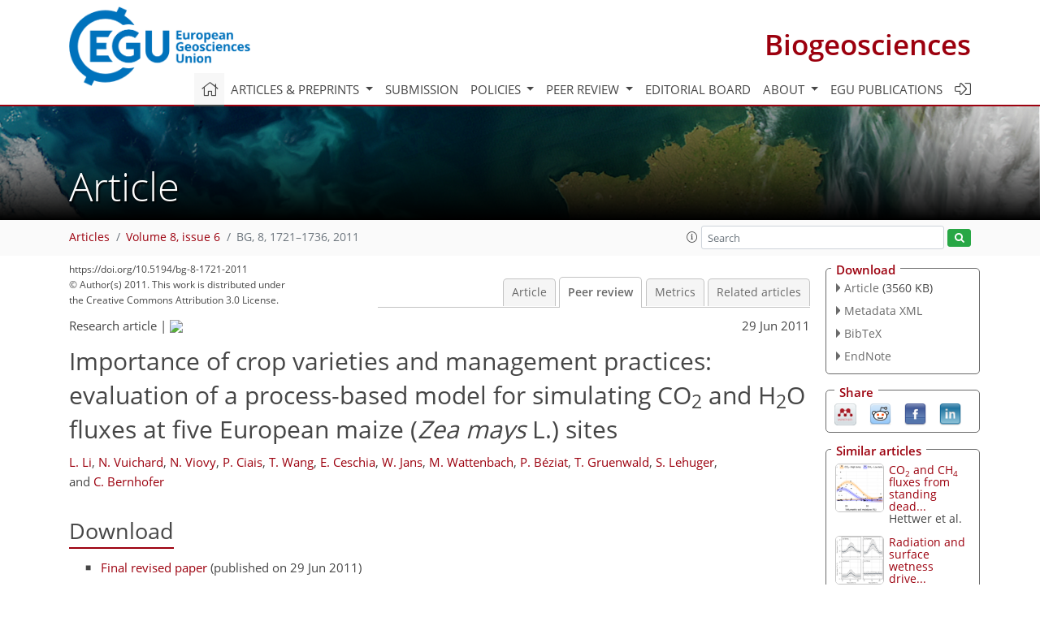

--- FILE ---
content_type: text/html
request_url: https://bg.copernicus.org/articles/8/1721/2011/bg-8-1721-2011-discussion.html
body_size: 27894
content:
<!DOCTYPE html PUBLIC "-//W3C//DTD XHTML 1.0 Transitional//EN" "http://www.w3.org/TR/xhtml1/DTD/xhtml1-transitional.dtd">
<!--[if lt IE 7]>      <html xmlns="https://www.w3.org/1999/xhtml" xml:lang="en" lang="en" class="no-js lt-ie9 lt-ie8 lt-ie7 co-ui"> <![endif]-->
											<!--[if IE 7]>         <html  xmlns="https://www.w3.org/1999/xhtml" xml:lang="en" lang="en" class="no-js lt-ie9 lt-ie8 co-ui"> <![endif]-->
											<!--[if IE 8]>         <html xmlns="https://www.w3.org/1999/xhtml" xml:lang="en" lang="en" class="no-js lt-ie9 co-ui"> <![endif]-->
											<!--[if gt IE 8]><!--> <html xmlns="https://www.w3.org/1999/xhtml" xml:lang="en" lang="en" class="no-js co-ui"> <!--<![endif]--> 
											<!-- remove class no-js if js is available --><head>
                                                <!-- BEGIN_HEAD -->
                                                <meta http-equiv="Content-Type" content="text/html; charset=utf-8" />
                                                <meta charset="utf-8" />
                                                <meta name="viewport" content="width=device-width, initial-scale=1" />
                                                
                                                <meta name="theme-color" content="#000000" />
                                                <meta name="application-name" content="1" />
                                                <meta name="msapplication-TileColor" content="#FFFFFF" />
                                            <link rel="preconnect" crossorigin="" href="https://contentmanager.copernicus.org/" /><link rel="icon" size="16x16" href="https://www.biogeosciences.net/favicon_copernicus_16x16_.ico" type="image/x-icon" /><link rel="icon" size="24x24" href="https://www.biogeosciences.net/favicon_copernicus_24x24_.ico" type="image/x-icon" /><link rel="icon" size="32x32" href="https://www.biogeosciences.net/favicon_copernicus_32x32_.ico" type="image/x-icon" /><link rel="icon" size="48x48" href="https://www.biogeosciences.net/favicon_copernicus_48x48_.ico" type="image/x-icon" /><link rel="icon" size="64x64" href="https://www.biogeosciences.net/favicon_copernicus_64x64_.ico" type="image/x-icon" /><link rel="icon" size="228x228" href="https://www.biogeosciences.net/favicon_copernicus_228x228_.png" type="image/png-icon" /><link rel="icon" size="195x195" href="https://www.biogeosciences.net/favicon_copernicus_195x195_.png" type="image/png-icon" /><link rel="icon" size="196x196" href="https://www.biogeosciences.net/favicon_copernicus_196x196_.png" type="image/png-icon" /><link rel="icon" size="128x128" href="https://www.biogeosciences.net/favicon_copernicus_128x128_.png" type="image/png-icon" /><link rel="icon" size="96x96" href="https://www.biogeosciences.net/favicon_copernicus_96x96_.png" type="image/png-icon" /><link rel="apple-touch-icon-precomposed" size="180x180" href="https://www.biogeosciences.net/favicon_copernicus_180x180_.png" type="image/png-icon" /><link rel="apple-touch-icon-precomposed" size="120x120" href="https://www.biogeosciences.net/favicon_copernicus_120x120_.png" type="image/png-icon" /><link rel="apple-touch-icon-precomposed" size="152x152" href="https://www.biogeosciences.net/favicon_copernicus_152x152_.png" type="image/png-icon" /><link rel="apple-touch-icon-precomposed" size="76x76" href="https://www.biogeosciences.net/favicon_copernicus_76x76_.png" type="image/png-icon" /><link rel="apple-touch-icon-precomposed" size="57x57" href="https://www.biogeosciences.net/favicon_copernicus_57x57_.ico" type="image/png-icon" /><link rel="apple-touch-icon-precomposed" size="144x144" href="https://www.biogeosciences.net/favicon_copernicus_144x144_.png" type="image/png-icon" /><script type="text/javascript" src="https://cdn.copernicus.org/libraries/mustache/2.3.0/mustache.min.js"></script><script type="text/javascript" src="https://cdn.copernicus.org/libraries/jquery/1.11.1/jquery.min.js"></script><script type="text/javascript" src="https://cdn.copernicus.org/js/copernicus.min.js"></script><script type="text/javascript" src="https://cdn.copernicus.org/apps/htmlgenerator/js/htmlgenerator-v2.js"></script><script type="text/javascript" src="https://cdn.copernicus.org/libraries/photoswipe/4.1/photoswipe.min.js"></script><script type="text/javascript" src="https://cdn.copernicus.org/libraries/photoswipe/4.1/photoswipe-ui-default.min.js"></script><link rel="stylesheet" type="text/css" media="all" href="https://cdn.copernicus.org/libraries/dszparallexer/dzsparallaxer.css" /><script type="text/javascript" src="https://cdn.copernicus.org/libraries/dszparallexer/dzsparallaxer.js"></script><link rel="stylesheet" type="text/css" media="all" id="hasBootstrap" href="https://cdn.copernicus.org/libraries/bootstrap/current/css/bootstrap.min.css" /><link rel="stylesheet" type="text/css" media="all" href="https://cdn.copernicus.org/libraries/bootstrap/current/css/bootstrap-media.min.css" /><link rel="stylesheet" type="text/css" media="all" href="https://cdn.copernicus.org/libraries/bootstrap/current/css/bootstrap-grid.min.css" /><link rel="stylesheet" type="text/css" media="all" href="https://cdn.copernicus.org/libraries/bootstrap/current/css/bootstrap-reboot.min.css" /><script type="text/javascript" src="https://cdn.copernicus.org/libraries/bootstrap/current/js/popper.js"></script><script type="text/javascript" src="https://cdn.copernicus.org/libraries/bootstrap/current/js/bootstrap.min.js"></script><link rel="preconnect" crossorigin="" href="https://cdn.copernicus.org/" /><link rel="stylesheet" type="text/css" media="all" href="https://cdn.copernicus.org/libraries/unsemantic/unsemantic.min.css" /><link rel="stylesheet" type="text/css" media="all" href="https://cdn.copernicus.org/libraries/photoswipe/4.1/photoswipe.css" /><link rel="stylesheet" type="text/css" media="all" href="https://cdn.copernicus.org/libraries/photoswipe/4.1/dark-icon-skin/dark-icon-skin.css" /><link rel="stylesheet" type="text/css" media="all" href="https://cdn.copernicus.org/css/copernicus-min.css" /><link rel="stylesheet" type="text/css" media="all" href="https://cdn.copernicus.org/css/fontawesome.css" /><link rel="stylesheet" type="text/css" media="all" href="https://cdn.copernicus.org/fonts/FontAwesome/5.11.2_and_4.7.0/css/all.font.css" /><link rel="stylesheet" type="text/css" media="projection, handheld, screen, tty, tv, print" href="https://www.biogeosciences.net/co_cms_font_open_sans_v_15.css" /><link rel="stylesheet" type="text/css" media="projection, handheld, screen, tty, tv, print" href="https://www.biogeosciences.net/template_one_column_base_2023_202301261343_1676458272.css" /><link rel="stylesheet" type="text/css" media="print" href="https://www.biogeosciences.net/template_one_column_base_print_2023_1674737524.css" /><script src="https://www.biogeosciences.net/co_common.js" type="text/javascript">
</script><script src="https://www.biogeosciences.net/co_auth_check.js" type="text/javascript">
</script><script src="https://www.biogeosciences.net/onload_javascript_actions.js" type="text/javascript">
</script><script src="https://www.biogeosciences.net/template-one-column_2023_1674737530.js" type="text/javascript">
</script><!-- END_HEAD --><meta name="global_projectID" content="11" /><meta name="global_pageID" content="215" /><meta name="global_pageIdentifier" content="home" /><meta name="global_moBaseURL" content="https://meetingorganizer.copernicus.org/" /><meta name="global_projectShortcut" content="BG" /><meta name="global_projectDomain" content="https://www.biogeosciences.net/" />
<title>BG - Peer review - Importance of crop varieties and management practices: evaluation of a process-based model for simulating CO2 and H2O fluxes at five European maize (Zea mays L.) sites</title>
<meta name="data-non-mobile-optimized-message" content="" /><script id="networker">
    window.isSafari = /^((?!chrome|android).)*safari/i.test(navigator.userAgent);

    /**
     *
     */
    function createToastsFunctionality() {
        const toastsWrapper = $('<div>')
                .attr('aria-live', 'polite')
                .attr('aria-atomic', 'true')
                .addClass('toasts-notifications-wrapper');
        $('body').append(toastsWrapper);
    }

    function isOS() {
        return [
                    'iPad Simulator',
                    'iPhone Simulator',
                    'iPod Simulator',
                    'iPad',
                    'iPhone',
                    'iPod'
                ].includes(navigator.platform)
                || (navigator.userAgent.includes("Mac") && "ontouchend" in document)
    }

    /**
     *
     * @param notificationContent
     */
    function addToast(notificationContent) {
        const toast = $('<div>').addClass('toast').attr('role', 'alert').attr('aria-live', 'assertive')
                .attr('aria-atomic', 'true').attr('data-autohide', 'false');
        const toastHeader = $('<div>').addClass('toast-header');
        const toastHeaderTitle = $('<strong>').addClass('mr-auto').html(notificationContent.title);
        const toastHeaderCloseButton = $('<button>').addClass('ml-2').addClass('mb-1').addClass('close').attr('type', 'button')
                .attr('data-dismiss', 'toast');
        const toastHeaderCloseIcon = $('<span>').attr('aria-hidden', 'true').html('&times;');

        let url = '';
        if (notificationContent.hasOwnProperty('url')) {
            url = notificationContent.url;
        } else {
            url = 'https://networker.copernicus.org/my-network';
        }
        const toastBody = $('<div>').addClass('toast-body').html('<a target="_blank" href="' + url + '">' + notificationContent.text + '</a>');
        $(toastHeaderCloseButton).append(toastHeaderCloseIcon);
        $(toastHeader).append(toastHeaderTitle);
        $(toastHeader).append(toastHeaderCloseButton);
        $(toast).append(toastHeader);
        $(toast).append(toastBody);

        $('.toasts-notifications-wrapper').append(toast);

        $('.toast').toast('show');
    }

    function coNetworker_sendUsersLocation(location, userHash, publicLabel, projectID, application) {

        if (templateHasBootstrap()) {
            createToastsFunctionality();
        }

        userHash = userHash || 'null';
        location = location || 'c_content_manager::getProjectTemplateMobileOpt';
        publicLabel = publicLabel || '';

        if (publicLabel === ''){
            publicLabel = location;
        }

        if (userHash !== null && userHash.length > 5) {
            try {
                if(typeof window.ws === 'undefined' || window.ws === null || !window.ws) {
                    window.ws = new WebSocket('wss://websockets.copernicus.org:8080');
                } else {
                    window.ws.close(1000);
                    window.ws = new WebSocket('wss://websockets.copernicus.org:8080');
                }
                const data = {
                    'type': 'status',
                    'action': 'start',
                    'data': {
                        'userIdentifier': userHash,
                        'projectID': projectID,
                        'coApp': application,
                        'location': location,
                        'publicLabel': publicLabel
                    }
                };
                if (window.ws === 1) {
                    window.ws.send(JSON.stringify(data));
                } else {
                    window.ws.onopen = function (msg) {
                        window.ws.send(JSON.stringify(data));
                        dispatchEvent(new CustomEvent('loadCommonNetworker'));
                    };

                    window.ws.onmessage = function (event) {
                        try {
                            const data = JSON.parse(event.data);

                            switch (data.type) {
                                case 'notification':
                                    const pushNotificationData = data.data;
                                    if (pushNotificationData.hasOwnProperty('user') && pushNotificationData.user.length > 5 && pushNotificationData.user === userHash) {
                                        window.showPushNotification(pushNotificationData);
                                    }
                                    break;
                            }
                        } catch (e) {
                            console.log(e);
                        }
                    }
                }
            } catch (e) {
                console.error(e);
            }

        }
    }

    window.showPushNotification = function (notificationContent) {
        showMessage(notificationContent);

        function showMessage(notificationContent){
            if (templateHasBootstrap()) {
                showBootstrapModal(notificationContent);
            }
        }

        function showBootstrapModal(notificationContent) {
            const randomId = getRandomInt(100,999);
            let modal = $('<div>').addClass('modal').attr('id', 'modal-notification' + randomId);
            let modalDialog = $('<div>').addClass('modal-dialog');
            let modalContent = $('<div>').addClass('modal-content');
            let modalBody = $('<div>').addClass('modal-body');
            let message = $('<div>').addClass('modal-push-message').html('<h3 class="mb-3">' + notificationContent.title + '</h3><p>' + notificationContent.text + '</p>');
            let buttonsWrapper = $('<div>').addClass('row');
            let buttonsWrapperCol = $('<div>').addClass('col-12').addClass('text-right');
            let buttonCancel = $('<button>').addClass('btn').addClass('btn-danger').addClass('mr-2').html('Cancel')
            let buttonSuccess = $('<button>').addClass('btn').addClass('btn-success').html('OK')

            $(buttonsWrapper).append(buttonsWrapperCol);
            $(buttonsWrapperCol).append(buttonCancel);
            $(buttonsWrapperCol).append(buttonSuccess);
            $(modalBody).append(message).append(buttonsWrapper);
            $(modalContent).append(modalBody);
            $(modalDialog).append(modalContent);
            $(modal).append(modalDialog);

            $(buttonCancel).on('click', (event) => {
                event.preventDefault();
                event.stopPropagation();
                event.stopImmediatePropagation();
                $(modal).modal('hide');
            });

            $(buttonSuccess).on('click', (event) => {
                event.preventDefault();
                event.stopPropagation();
                event.stopImmediatePropagation();
                $(modal).modal('hide');
                handleOnclickNotification(notificationContent);
            });
            $(modal).modal('show');

            setTimeout(() => {
                dispatchEvent(new CustomEvent('modalLoaded', {'detail': 'modal-notification' + randomId}));
            }, 1000);
        }

        window.addEventListener('modalLoaded', function (event) {
            setTimeout(() => {
                $('#' + event.detail).modal('hide');
            }, 9000);
        });

        function handleOnclickNotification(notificationContent) {
            if (notificationContent.hasOwnProperty('withConnect') && notificationContent.withConnect.length > 0) {
                acceptContactRequest(notificationContent);
            }

            if (notificationContent.hasOwnProperty('url')) {
                if (window.isSafari && isOS()) {
                    window.location.href = notificationContent.url;
                } else {
                    window.open(notificationContent.url, '_blank').focus();
                }
            } else {
                if (window.isSafari && isOS()) {
                    window.open('https://networker.copernicus.org/my-network', '_blank');
                } else {
                    window.open('https://networker.copernicus.org/my-network', '_blank').focus();
                }
            }
        }

        /**
         *
         * @param notificationContent
         */
        function acceptContactRequest(notificationContent) {
            const formData = new FormData();
            formData.append('r', notificationContent.userFrom);
            formData.append('a', 'a');

            $.ajax({
                url: 'https://networker.copernicus.org/handle-request-job',
                type: 'POST',
                data: formData,
                processData: false,
                contentType: false,
                xhrFields: {
                    withCredentials: true
                },
                beforeSend: function () {
                    $('.splash').fadeIn();
                    $('.lightbox').fadeIn();
                }
            })
                    .done(function (dataResponse) {
                        const data = JSON.parse(dataResponse);
                        let text = 'Please consider joining the text chat now.';
                        window.sendPushNotification({
                            title: window.userDataCommonNetworker.name + ' aims to chat with you.',
                            text: text,
                            user: data.message.userIdentifier,
                            url: notificationContent.url
                        });
                        $('.splash').fadeOut();
                        $('.lightbox').fadeOut();
                    })
                    .fail(function (error) {
                        $('.splash').fadeOut();
                        $('.lightbox').fadeOut();
                    });
        }
    }


    function templateHasBootstrap() {
        const bootstrap = document.getElementById('hasBootstrap');
        return bootstrap !== null && typeof bootstrap !== 'undefined';
    }

        coNetworker_sendUsersLocation();
    dispatchEvent(new CustomEvent('loadCommonNetworker'));

    function getRandomInt(min, max) {
        min = Math.ceil(min);
        max = Math.floor(max);
        return Math.floor(Math.random() * (max - min + 1)) + min;
    }
</script>

		<link rel="stylesheet" type="text/css" href="https://cdn.copernicus.org/libraries/photoswipe/4.1/dark-icon-skin/dark-icon-skin.css">
    <base href="/">

<link rel="stylesheet" type="text/css" href="https://cdn.copernicus.org/libraries/unsemantic/unsemantic.min.css">
<link rel="stylesheet" type="text/css" href="https://cdn.copernicus.org/libraries/jquery/1.11.1/ui/jquery-ui.min.css">
<link rel="stylesheet" type="text/css" href="https://cdn.copernicus.org/libraries/jquery/1.11.1/ui/jquery-ui-slider-pips.css">
<link rel="stylesheet" type="text/css" href="https://cdn.copernicus.org/libraries/photoswipe/4.1/photoswipe.css">
<link rel="stylesheet" type="text/css" href="https://cdn.copernicus.org/apps/htmlgenerator/css/htmlgenerator.css?v=1">
<meta name="citation_fulltext_world_readable" content="">
<meta name="citation_publisher" content="Copernicus GmbH"/>
<meta name="citation_title" content="Importance of crop varieties and management practices: evaluation of a process-based model for simulating CO&lt;sub&gt;2&lt;/sub&gt; and H&lt;sub&gt;2&lt;/sub&gt;O fluxes at five European maize (&lt;i&gt;Zea mays&lt;/i&gt; L.) sites"/>
<meta name="citation_abstract" content="&lt;p&gt;&lt;strong class=&quot;journal-contentHeaderColor&quot;&gt;Abstract.&lt;/strong&gt; This paper is a modelling study of crop management impacts on carbon and water fluxes at a range of European sites. The model is a crop growth model (STICS) coupled with a process-based land surface model (ORCHIDEE). The data are online eddy-covariance observations of CO&lt;sub&gt;2&lt;/sub&gt; and H&lt;sub&gt;2&lt;/sub&gt;O fluxes at five European maize cultivation sites. The results show that the ORCHIDEE-STICS model explains up to 75 % of the observed daily net CO&lt;sub&gt;2&lt;/sub&gt; ecosystem exchange (NEE) variance, and up to 79 % of the latent heat flux (LE) variance at five sites. The model is better able to reproduce gross primary production (GPP) variations than terrestrial ecosystem respiration (TER) variations. We conclude that structural deficiencies in the model parameterizations of leaf area index (LAI) and TER are the main sources of error in simulating CO&lt;sub&gt;2&lt;/sub&gt; and H&lt;sub&gt;2&lt;/sub&gt;O fluxes. A number of sensitivity tests, with variable crop variety, nitrogen fertilization, irrigation, and planting date, indicate that any of these management factors is able to change NEE by more than 15 %, but that the response of NEE to management parameters is highly site-dependent. Changes in management parameters are found to impact not only the daily values of NEE and LE, but also the cumulative yearly values. In addition, LE is shown to be less sensitive to management parameters than NEE. Multi-site model evaluations, coupled with sensitivity analysis to management parameters, thus provide important information about model errors, which helps to improve the simulation of CO&lt;sub&gt;2&lt;/sub&gt; and H&lt;sub&gt;2&lt;/sub&gt;O fluxes across European croplands.&lt;/p&gt;"/>
    <meta name="citation_publication_date" content="2011/06/29"/>
    <meta name="citation_online_date" content="2011/06/29"/>
<meta name="citation_journal_title" content="Biogeosciences"/>
    <meta name="citation_volume" content="8"/>
    <meta name="citation_issue" content="6"/>
    <meta name="citation_issn" content="1726-4170"/>
<meta name="citation_doi" content="https://doi.org/10.5194/bg-8-1721-2011"/>
<meta name="citation_firstpage" content="1721"/>
<meta name="citation_lastpage" content="1736"/>
    <meta name="citation_author" content="Li, L."/>
        <meta name="citation_author_institution" content="Laboratoire des Sciences du Climat et de l'Environnement (LSCE), CEA CNRS UVSQ, Orme des Merisiers, UMR1572, 91190, Gif-sur-Yvette, France"/>
        <meta name="citation_author_institution" content="current address: Plant Functional Biology and Climate Change Cluster (C3) Department of Environmental Sciences, University of Technology, Sydney P.O. Box 123, Broadway 2007 NSW, Australia"/>
    <meta name="citation_author" content="Vuichard, N."/>
        <meta name="citation_author_institution" content="Laboratoire des Sciences du Climat et de l'Environnement (LSCE), CEA CNRS UVSQ, Orme des Merisiers, UMR1572, 91190, Gif-sur-Yvette, France"/>
        <meta name="citation_author_institution" content="Centre International de Recherche sur l'Environnement et le Développement-CNRS/EHESS, Nogent sur Marne, France"/>
    <meta name="citation_author" content="Viovy, N."/>
        <meta name="citation_author_institution" content="Laboratoire des Sciences du Climat et de l'Environnement (LSCE), CEA CNRS UVSQ, Orme des Merisiers, UMR1572, 91190, Gif-sur-Yvette, France"/>
    <meta name="citation_author" content="Ciais, P."/>
        <meta name="citation_author_institution" content="Laboratoire des Sciences du Climat et de l'Environnement (LSCE), CEA CNRS UVSQ, Orme des Merisiers, UMR1572, 91190, Gif-sur-Yvette, France"/>
    <meta name="citation_author" content="Wang, T."/>
        <meta name="citation_author_institution" content="Laboratoire des Sciences du Climat et de l'Environnement (LSCE), CEA CNRS UVSQ, Orme des Merisiers, UMR1572, 91190, Gif-sur-Yvette, France"/>
    <meta name="citation_author" content="Ceschia, E."/>
        <meta name="citation_author_institution" content="Centre d'Etudes Spatiales de la BIOsphère (CESBIO), 18 Avenue Edouard Belin bpi 2801, 31401, Toulouse Cedex 9, France"/>
    <meta name="citation_author" content="Jans, W."/>
        <meta name="citation_author_institution" content="Alterra-Wageningen University and Research, P.O. Box 47, 6700 AA, Wageningen, The Netherlands"/>
    <meta name="citation_author" content="Wattenbach, M."/>
        <meta name="citation_author_institution" content="Institute of Biological and Environmental Sciences, School of Biological Sciences, University of Aberdeen, Cruickshank Building, St. Machar Drive, Aberdeen AB24 3UU, UK"/>
    <meta name="citation_author" content="Béziat, P."/>
        <meta name="citation_author_institution" content="Technical University Dresden, Institute of Hydrology and Meteorology, Department of Meteorology, Pienner Strasse 23, 01737, Tharandt, Germany"/>
    <meta name="citation_author" content="Gruenwald, T."/>
        <meta name="citation_author_institution" content="Technical University Dresden, Institute of Hydrology and Meteorology, Department of Meteorology, Pienner Strasse 23, 01737, Tharandt, Germany"/>
    <meta name="citation_author" content="Lehuger, S."/>
        <meta name="citation_author_institution" content="Institut National de la Recherche Agronomique, UMR1091 INRA-AgroParisTech Environnement et Grandes Cultures, 78850, Thiverval-Grignon, France"/>
    <meta name="citation_author" content="Bernhofer, C."/>
        <meta name="citation_author_institution" content="Technical University Dresden, Institute of Hydrology and Meteorology, Department of Meteorology, Pienner Strasse 23, 01737, Tharandt, Germany"/>

    <meta name="citation_reference" content="Andrew, E. S., Verma, S. B., Burba, G. G., and Arkebauer, T. J.: Gross primary production and ecosystem respiration of irrigated maize and irrigated soybean during a growing season, Agric. For. Meteorol. 131, 180–190, 2005.">
    <meta name="citation_reference" content="Antle, J. M., Capalbo, S. M., Elliott, E. T., Hunt, H. W., Mooney, S., and Paustian, K. H.: Research needs for understanding and predicting the behavior of managed ecosystems: lessons from the study of agroecosystems, Ecosystems, 4, 723–735, 2001.">
    <meta name="citation_reference" content="Aubinet, M., Moureaux, C., Bodson, B., Dufranne D., Heinesch, B., Suleau, M., Vancutsem, F., and Vilret, A.: Carbon sequestration by a crop over a 4-year sugar beet/winter wheat/seed potato/winter wheat rotation cycle, Agric. For. Meteorol. 149, 407–418, 2009.">
    <meta name="citation_reference" content="Baldocchi, D., Falge, E., Gu, L., Olson, R., Hollinger, D., Running, S., Anthoni, P., Bernhofer, C., Davis, K., Evans, R., Fuentes, J., Oldstein, A., Katul, G., Law, B., Lee, X., Malhi, Y., Meyers, T., Munger, W., Oechel, W., Paw U, K. T., Pilegaard, K., Schmid, H. P., Valentini, R., Verma, S., Vesala, T., Wilson, K., and Wofsy, S.: FLUXNET: a new tool to study the temporal and spatial variability of ecosystem-scale carbon dioxide, water vapor and energy flux densities, Bull. Am. Meteorol. Soc., 82(11), 2415–2434, 2001.">
    <meta name="citation_reference" content="Baldocchi, D.: Assessing the eddy covariance technique for evaluating carbon dioxide exchange rates of ecosystems: past, present and future, Global Change Biol., 9, 479–492, 2003.">
    <meta name="citation_reference" content="Bausch, W. C. and Duke, H. R.: Remote sensing of plant nitrogen status in corn. Trans., ASAE, 32, 1869–1875, 1996.">
    <meta name="citation_reference" content="Beer, C., Reichstein, M., Tomelleri, E., Ciais, P., Jung, M., Carvalhais, N., Rodenbeck, C., Arain, M. A., Baldocchi, D. D., Bonan, G. B., Bondeau, A., Cescatti, A., Lasslop, G., Lindroth, A., Lomas, M., Luyssaert, S., Margolis, H., Oleson, K. W., Roupsard, O., Veenendaal, E., Viovy, N., Williams, C., Woodward, F. I., and Papale, D.: Terrestrial Gross Carbon Dioxide Uptake: Global Distribution and Covariation with Climate, Science, 329(5993), 834–838, https://doi.org/10.1126/science.1184984, 2010.">
    <meta name="citation_reference" content="Béziat, P., Ceschia, E., and Gérard D.: Carbon balance of a three crop succession over two cropland sites in South West France, Agric. For. Meteorol., 149, 1628–1645, 2009.">
    <meta name="citation_reference" content="Brisson, N. Gary, C., Justes, E., Roche, R., May, B., Ripoche, D., Zimmer, D., Sierra, J., Bertuzzi, P., Burger, P., Bussière, F., Cabidoche, Y. M., Cellier, P., Debaeke, P., Gaudillère, J. P., Hénault, C., Maraux, F., Seguin, B., and Sinoquet, H.: An overview of the crop model STICS, Eur. J. Agron., 18, 309–332, 2003.">
    <meta name="citation_reference" content="Brisson, N., Mary, B., Ripoche, D., Jeuffroy, M. H., Ruget, F., Nicoullaud, B., Devienne-Barret, F., Antonioletti, R., Durr, C., Richard, G., Beaudoin, N., Recous, S., Tayot, X., Plenet, D., Cellier, P., Machet, J. M., Meynard, J. M., and Delécolle, R.: STICS: a generic model for the simulation of crops and their water and nitrogen balances. I. Theory and parameterization applied to wheat and corn, Agonomie, 18, 311–346, 1998.">
    <meta name="citation_reference" content="Brisson, N., Ruget, F., Gate, P., Lorgeou, J., Nicoullaud, B., Tayot, X., Plenet, D., Jeuffroy, M. H., Bouthier, A., Ripoche, D., Mary, B., and Justes, E.: STICS: A generic model for the simulation of crops and their water and nitrogen balance: II. Model validation for wheat and maize, Agronomie, 22, 69–93, 2002.">
    <meta name="citation_reference" content="Carvalhais, N., Reichstein, M., Seixas, J., Collatz, G. J., Pereira, J. S., Berbigier, P., Carrara, A., Granier, A., Montagnani, L., Papale, D., Rambal, S., Sanz, M. J., and Valentini, R.: Implications of the carbon cycle steady state assumption for biogeochemical modeling performance and inverse parameter retrieval, Global Biogeochem. Cy., 22, GB2007, https://doi.org/10.1029/2007GB003033, 2008.">
    <meta name="citation_reference" content="Chevallier, F., Viovy, N., Reichstien, M., and Ciais, P.: On the assessment of prior errors in Bayesian inversions of CO2, Geophys. Res. Lett., 33, L13802, https://doi.org/10.1029/2006GL026496, 2006.">
    <meta name="citation_reference" content="Ciais, Ph., Reichstein, M., Viovy, N., Granier, A., Ogée, J., Allard, V., Aubinet, M., Buchmann, N., Bernhofer, Chr., Carrara, A., Chevallier, F., De Noblet, N., Friend, A.D., Friedlingstein, P., Grünwald, T., Heinesch, B., Keronen, P., Knohl, A., Krinner, G., Loustau, D., Manca, G., Matteucci, G., Miglietta, F., Ourcival, J. M., Papale, D., Pilegaard, K., Rambal, S., Seufert, S., Soussana, J. F., Sanz, M. J., Schulze, E. D., Vesala, T., and Valentini, R.: Europe-wide reduction in primary productivity caused by the heat and draught in 2003, Nature, 437, 529–533, 2005.">
    <meta name="citation_reference" content="Ciais, Ph., Wattenbach, M., Vuichard, N., Simth, P., Piao, S. L., Don, A., Luyssaert, S., Janssens, I. A., Bondeau, A., Dechow, R., Leip, A., Smith, P. C., Beer, C., van der Wert, G. R., Gervois, K. V., Tomelleri, E., Frebauer, A., Schulze, E. D., and Carboeruope Synthesis Team: The European carbon balance, Part 2: croplands, Global Change Biol. 16, 1409–1428, https://doi.org/10.1111/j.1365-2486.2009.02055.x, 2010.">
    <meta name="citation_reference" content="Collatz, G. J., Ribas-Carbo, M., and Berry, J. A.: Coupled photosynthesis-stomatal conductance model for leaves of C4 plants, Au. J. Plant Physiol., 19, 519–538, 1992.">
    <meta name="citation_reference" content="De Noblet-Ducoudre, N., Gervois, S., Ciais, P., Viovy, N., Brisson, N., Seguin, B., and Perrier, A. : Coupling the soil-vegetation-atmosphere-transfer scheme ORCHIDEE to the agronomy model STICS to study the influence of croplands on the European carbon and water budgets, Agronomie, 24, 397–407, 2004.">
    <meta name="citation_reference" content="Dolman, A. J., TNoilhan, J., Durand, P., Sarrat, C., Brut, A., Piguet, B., Butet, A., Jarosz, N., Brunet, Y., Loustau, D., Lamaud, E., Tolk, L., Ronda, R., Miglietta, F., Gioli, B., Magliulo, V., Esposito, M., Gerbig, C., Körner, S., Glademard, P., Ramonet, M., Ciais, P., Neininger B., Hujes, R. W. A., Elbers J. A., Macatangay, R., Schrems, O., Pérez-Landa, G., Sanz, M. J., Scholz, Y., Facon, G., Ceschia, E., and Beziat, P.: The CarboEurope Regional Experiment Strategy, Bull. Am. Meteorol. Soc., 87(10), 1367–1379, 2006.">
    <meta name="citation_reference" content="Falloon, P. and Betts, R.: Climate impacts on European agriculture and water management in the context of adaptation and mitigation – The importance of an integrated approach, Sci. Total Environ., 408, 5667–5687, 2010.">
    <meta name="citation_reference" content="Falloon, P. D., Jones, C. D., Ades, M., and Paul, K.: Direct soil moisture controls of future global soil carbon changes; an important source of uncertainty, Global Biogeochem. Cy., https://doi.org/10.1029/2010GB003938, 2011.">
    <meta name="citation_reference" content="FAOSTAT: FAO Statistical Databases [online], available on: http://faostat.fao.org/ docrep/meeting/007/J1262e/J1262e03.htm, 2003.">
    <meta name="citation_reference" content="Freibauer, A., Rounsevell, M. D. A., Smith, P., and Verhagen, J.: Carbon sequestration in the agricultural soils of Europe, Geoderma, 122, 1–23, 2004.">
    <meta name="citation_reference" content="Gervois, S., Ciais, P., De Noblet-Ducoudre, N., Brisson, N., Vuichard, N., and Viovy, N.: Carbon and water balance of European croplands throughout the 20th century, Global Biogeochem. Cy., 22, GB2022, https://doi.org/10.1029/2007GB003018, 2008.">
    <meta name="citation_reference" content="Gervois, S., De Noblet-Ducoudre, N., Viovy, N., Ciais, P., Brisson, N., Seguin, B., and Perrier, A.: Including croplands in a global biosphere model: Methodology and evaluation at specific sites, Earth Interaction, 8, 1–25, 2004.">
    <meta name="citation_reference" content="Goudriaan, J., Groot, J. J. R., and Uithol, P. W. J.: Productivity of agro-ecosystems, in: Terrestrial global productivity, edited by: Roy, J., Sangier, B., and Mooney, H. A., Academic Press, San Diego, 301–313, 2001.">
    <meta name="citation_reference" content="IPCC (Intergovernmental Panel on Climate Change), Climate change 2007: impacts, adaptation and vulnerability. Contribution of Working Group II to the Fourth Assessment Report of the Intergovernmental Panel on Climate Change, Cambridge, UK: Cambridge University Press; p. 976, 2007.">
    <meta name="citation_reference" content="Jackson, R. D., Idso, S. B., Reginato, R. J., and Pinter Jr, P. J.: Canopy temperature as a crop water stress indicator, Water Resour. Res., 17, 1133–1138, 1981.">
    <meta name="citation_reference" content="Janssens, I. A., Freibauer, A., Ciais, P., Smith, P., Nabuurs, G. J., Folberth, G., Schlamadinger, B., Hutjes, R. W. A., Ceulemans, R., Schulze, E. D., Valentini, R., and Dolman, A. J.: Europe's terrestrial biosphere absorbs 7 to 12 % of European anthropogenic CO2 emissions, Science 300, 1538–1542, 2003.">
    <meta name="citation_reference" content="Jung, M., Reichstein, M., and Bondeau, A.: Towards global empirical upscaling of FLUXNET eddy covariance observations: validation of a model tree ensemble approach using a biosphere model, Biogeosciences, 6, 2001–2013, https://doi.org/10.5194/bg-6-2001-2009, 2009.">
    <meta name="citation_reference" content="Kim, S. H., Gitz, D. C., Sicher, R. C., Baker, J. T., Timlin, D. J., and Reddy, V. R.: Temperature dependence of growth, development, and photosynthesis in maize under elevated CO2, Environ. Exp. Bot., 62, 224–236, 2007.">
    <meta name="citation_reference" content="Kothavala, Z., Arain, M. A., Black, T. A., and Verseghy, D.: The simulation of energy, water vapor and carbon dioxide fluxes over common crops by the Canadian Land Surface Scheme (CLASS), Agric. For. Meteorol., 133, 89–108, 2005.">
    <meta name="citation_reference" content="Krinner, G., Viovy, N., De Noblet-Ducoudre, N., Ogée, J., Polcher, J., Friedlingstein, P., Ciais, P., Sitch, S., and Prentice I. C.: A dynamic global vegetation model for studies of the coupled atmosphere-biosphere system. Global Biogeochem. Cy., 19, GB1015, https://doi.org/10.1029/2003GB002199, 2005.">
    <meta name="citation_reference" content="Kucharik, C. J. and Twine, T. E.: Residue, respiration, and residuals: evaluation of a dynamic agroecosystem model using eddy flux measurements and biometric data, Agric. For. Meteorol., 146(3–4), 134–158, 2007.">
    <meta name="citation_reference" content="Lemaire, G., Charrier X., and HTébert, Y.: TNitrogen uptake capacities of maize and sorghum crops in different nitrogen and water supply conditions. Agronomie 16(4), 231–246, 1996.">
    <meta name="citation_reference" content="Li, L. H. and Yu, Q.: Quantifying the effects of advection on canopy energy budgets and water use efficiency in an irrigated wheat field in the North China Plain, Agric. Water Manage., 89, 116–122, 2007.">
    <meta name="citation_reference" content="Luo, Y. Q., Weng E. S., Wu, X. W., Gao, C., Zhou, X. H., and Zhang, L.: Parameter identifiability, constraint, and equifinality in data assimilation with ecosystem models, Ecol. Appl., 19, 571–574, 2009.">
    <meta name="citation_reference" content="Moffat, A. M., Papale, D., Reichstein, M., Hollinger, D. Y., Richardson, A. D., Barr, A. G., Beckstein, C., Braswell, B. H., Churkina, G., Desai, A. R., Falge, E., Gove, J. H., Heimann, M., Hui, D., Jarvis, A. J., Kattge, J., Noormets, A., and Stauch, V. J.: Comprehensive comparison of gap-filling techniques for eddy covariance net carbon fluxes, Agric. For. Meteorol., 147, 209–232, 2007.">
    <meta name="citation_reference" content="Moran, M. S., Clarke, T. R., Inoue, Y., and Vidal, A.: Estimating crop water deficit using the relation between surface-air temperature and spectral vegetation index, Remote Sens. Environ., 49, 246–263, 1994.">
    <meta name="citation_reference" content="Papale, D., Reichstein, M., Aubinet, M., Canfora, E., Bernhofer, C., Kutsch, W., Longdoz, B., Rambal, S., Valentini, R., Vesala, T., and Yakir, D.: Towards a standardized processing of Net Ecosystem Exchange measured with eddy covariance technique: algorithms and uncertainty estimation, Biogeosciences, 3, 571–583, https://doi.org/10.5194/bg-3-571-2006, 2006.">
    <meta name="citation_reference" content="Papale, D., Reichstein, M., Canfora, E., Aubinet, M., Bernhofer, C., Longdoz, B., Kutsch, W., Rambal, S., Valentini, R., Vesala, T., and Yakir, D.: Towards a more harmonized processing of eddy covariance CO2 fluxes: algorithms and uncertainty estimation, Biogeosciences Discuss., 3, 961–992, https://doi.org/10.5194/bgd-3-961-2006, 2006.">
    <meta name="citation_reference" content="Peylin, P., Rayner, P. J., Bousquet, P., Carouge, C., Hourdin, F., Heinrich, P., Ciais, P., and AEROCARB contributors.: Daily CO2 flux estimates over Europe from continuous atmospheric measurements: 1, inverse methodology. Atmos. Chem. Phys. 5, 3137–3186, 2005.">
    <meta name="citation_reference" content="Piao, S., Ciais, P., Friedlingstein, P., Peylin, P., Reichstein, M., Luyssaert, S., Margolis, H., Fang, J., Barr, A., Chen, A., Grelle, A., Hollinger, D.Y., Laurila, T., Lindroth, A., Richardson, A., and Vesala, T.: TNet carbon dioxide losses of northern ecosystems in response to autumn warming, Nature, 451, 49–52, 2008.">
    <meta name="citation_reference" content="Piao, S., Friedlingstein, P., Ciais, P., Viovy, N., and Demarty, J.: Growing season extension and its impact on terrestrial carbon cycle in the Northern Hemisphere over the past 2 decades, Global Bimgeochem. Cy., 21, GB3018, https://doi.org/10.1029/2006GB002888, 2007.">
    <meta name="citation_reference" content="Pongratz, J., Reich, C. H., Raddatz, T., and Claussen, M.: Effects of anthropogenic land cover change on the carbon cycle of the last millennium, Global Biogeochemical Cy., 23, GB4001, https://doi.org/10.1029/2009GB003488, 2009.">
    <meta name="citation_reference" content="Reeves, M. C., Zhao, M., and Running, S. W.: Usefulness and limits of MODIS GPP for estimating wheat yield, Int. J. Remote Sens., 26(7), 1403–1421, 2005.">
    <meta name="citation_reference" content="Reichstein, M., Falge, E., Baldocchi, D., Papale, D., Aubinet, M., Berbigier, P., Bernhofer, C., Buchmann, N., Gilmanov, T., Granier, A., Grünwald, T., Havránková, K., Ilvesniemi, H., Janous, D., Knohl, A., Laurila, T., Lohila, A., Loustau, D., Matteucci, G., Meyers, T., Miglietta, F., Ourcival, J. M., Pumpanen, J., Rambal, S., Rotenberg, E., Sanz, M., Tenhunen, J., Seufert, G., Vaccari, F., Vesala, T., Yakir, D., and Valentini, R.: On the separation of net ecosystem exchange into assimilation and ecosystem respiration: Review and improved algorithm, Global Change Biol., 11, 1424–1439, 2005.">
    <meta name="citation_reference" content="Ruimy, A., Dedieu, G., and Saugier, B.: TURC: A diagnostic model of continental gross primary productivity and net primary productivity, Glob. Biogeochem. Cy., 10, 269–285, 1996.">
    <meta name="citation_reference" content="Smith, P., De Noblet-Ducoudré, N., Ciais, P., Peylin, P., Viovy, N., Meurdesoif, Y., and Bondeau, A.: European-wide simulations of present croplands using an improved terrestrial biosphere model, Part 1: phenology and productivity, J. Geophys. Res., 115, G01014, https://doi.org/10.1029/2008JG000800, 2010.">
    <meta name="citation_reference" content="Smith, P., Powlson, D. S., Falloon, P., and Coleman, K.: Meeting Europe's climate change commitments: quantitative estimates of the potential for carbon mitigation by agriculture, Glob. Change Biol., 6(6), 525–539, 2002.">
    <meta name="citation_reference" content="Suyker, A. E., Verma, S. B., Burba, G. G., Arkebauer, T. J., Walters, D. T., and Hubbard, K. G.: Growing season carbon dioxide exchange in irrigated rainfed maize, Agric. Forest. Meteorol., 124, 1–13, 2004.">
    <meta name="citation_reference" content="Taylor, K. E.: Summarizing multiple aspects of model performance in a single diagram, J. Geophys. Res., 106(D7), 7183–7192, 2001.">
    <meta name="citation_reference" content="Trumbore, S. E.: Carbon respired by terrestrial ecosystems - recent progress and challenges. Glob. Change Biol. 12, 141–153, 2006.">
    <meta name="citation_reference" content="Valentini, R.: Fluxes of Carbon, Water and Energy of European Forests. Ecological Studies, 163, Springer-Verlag, Berlin, pp. 274, 2003.">
    <meta name="citation_reference" content="Verma, S. B., Dobermann, A., Gassman, K. G., Walters, D. T., Knops, J. M., Arkebauer, T. J., Suyker, A. E., Burba, G. G., Amos, B., Yang, H., Ginting, D., Hubbard, K. G., Gitelson, A. A., and Walter-Shea, E. A.: Annual carbon dioxide exchange in irrigated and rainfed maize-based agroecosystems, Agric. For. Meteorol., 131, 77–96, 2005.">
    <meta name="citation_reference" content="Viña, A., Gitelson, A. A., Rundquist, D. C., Keydan, G., Leavitt, B., and Schepers, J.: Monitoring maize (Zea mays L.) phenology with remote sensing, Agron. J., 96, 1139–1147, 2004.">
    <meta name="citation_reference" content="Viovy, N., François, C., Bondeau, A., Krinner, G., Polcher, J., Kergoat, L., Dedieu, G., De Noblet, N., Ciais, P., and Friedlingstein, P.: Assimilation of remote sensing measurements into the ORCHIDEE/STOMATE DGVM biosphere model, In Recueil des actes du 8ème Symposium International &quot;Mesures Physiques et Signatures en Télédétection&quot;, Aussois, France, 8–11 Janvier 2001, 713–718, 2001.">
    <meta name="citation_reference" content="Viovy, N.: Interannuality and CO2 sensitivity of the SECHIBA-BGC coupled SVAT-BGC model, Phys. Chem. Earth, 21, 489–497, 1997.">
    <meta name="citation_reference" content="Vleeshouwers, L. M. and Verhagen, A.: Carbon emission and sequestration by agricultural land use: a model study for Europe, Glob. Change Biol., 8, 519–530, 2002.">
    <meta name="citation_reference" content="Wilson, K., Goldstein, A., Falge, E., Aubinet, M., Baldocchi, D., Berbigier, P., Bernhofer, C., Ceulemans, R., Dolman, H., Field, C., Grelle, A., Ibrom, A., Law, B. E., Kowalski, A., Meyers, T., Moncrieff, J., Monson, R., Oechel, W., Tenhunen, J., Vlentini, R., and Verma, S.: Energy balance closure at FLUXNET sites, Agric. Forest Meteorol., 113, 223–243, 2002.">
    <meta name="citation_reference" content="Xu, L. and Baldocchi, D. D.: Seasonal variation in carbon dioxide exchange over Mediterranean annual grassland in California, Agric. Forest Meteorol., 123, 79–96, 2004.">
    <meta name="citation_reference" content="Yan, H., Cao, M., Liu, J., and Tao, B.: Potential and sustainability for carbon sequestration with improved soil management in agricultural soils of China, Agric. Syst. Environ., 121, 325–335, 2007.">
    <meta name="citation_pdf_url" content="https://bg.copernicus.org/articles/8/1721/2011/bg-8-1721-2011.pdf"/>
<meta name="citation_xml_url" content="https://bg.copernicus.org/articles/8/1721/2011/bg-8-1721-2011.xml"/>
    <meta name="fulltext_pdf" content="https://bg.copernicus.org/articles/8/1721/2011/bg-8-1721-2011.pdf"/>
<meta name="citation_language" content="English"/>
<meta name="libraryUrl" content="https://bg.copernicus.org/articles/"/>






<link rel="icon" href="https://www.biogeosciences.net/favicon.ico" type="image/x-icon"/>






    <script type="text/javascript" src="https://cdn.copernicus.org/libraries/jquery/1.11.1/ui/jquery-ui.min.js"></script>
<script type="text/javascript" src="https://cdn.copernicus.org/libraries/jquery/1.11.1/ui/jquery-ui-slider-pips.js"></script>
<script type="text/javascript" src="https://cdn.copernicus.org/libraries/jquery/1.11.1/ui/template_jquery-ui-touch.min.js"></script>
<script type="text/javascript" src="https://cdn.copernicus.org/js/respond.js"></script>
<script type="text/javascript" src="https://cdn.copernicus.org/libraries/highstock/2.0.4/highstock.js"></script>
<script type="text/javascript" src="https://cdn.copernicus.org/apps/htmlgenerator/js/CoPublisher.js"></script>
<script type="text/x-mathjax-config">
MathJax.Hub.Config({
"HTML-CSS": { fonts: ["TeX"] ,linebreaks: { automatic: true, width: "90% container" } }
});
</script>
<script type="text/javascript" async  src="https://cdnjs.cloudflare.com/ajax/libs/mathjax/2.7.5/MathJax.js?config=MML_HTMLorMML-full"></script>

<script type="text/javascript" src="https://cdn.copernicus.org/libraries/photoswipe/4.1/photoswipe-ui-default.min.js"></script>
<script type="text/javascript" src="https://cdn.copernicus.org/libraries/photoswipe/4.1/photoswipe.min.js"></script>


		<script type="text/javascript">
			/* <![CDATA[ */
			 
			/* ]]> */
		</script>

		<style type="text/css">
			.top_menu { margin-right: 0!important; }
			
		</style>
	</head><body><header id="printheader" class="d-none d-print-block container">

    <img src="https://www.biogeosciences.net/graphic_egu_claim_logo_blue.png" alt="" style="width: 508px; height: 223px;" />

</header>

<header class="d-print-none mb-n3 version-2023">

    <div class="container">

        <div class="row no-gutters mr-0 ml-0 align-items-center header-wrapper mb-lg-3">

            <div class="col-auto pr-3">

                <div class="layout__moodboard-logo-year-container">

                    <a class="layout__moodboard-logo-link" target="_blank" href="http://www.egu.eu">

                    <div class="layout__moodboard-logo">

                        <img src="https://www.biogeosciences.net/graphic_egu_claim_logo_blue.png" alt="" style="width: 508px; height: 223px;" />

                    </div>

                    </a>

                </div>

            </div>

            <div class="d-none d-lg-block col text-md-right layout__title-desktop">

                <div class="layout__m-location-and-time">

                    <a class="moodboard-title-link" href="https://www.biogeosciences.net/">

                    Biogeosciences

                    </a>

                </div>

            </div>

            <div class="d-none d-md-block d-lg-none col text-md-right layout__title-tablet">

                <div class="layout__m-location-and-time">

                    <a class="moodboard-title-link" href="https://www.biogeosciences.net/">

                    Biogeosciences

                    </a>

                </div>

            </div>

            <div class="col layout__m-location-and-time-mobile d-md-none text-center layout__title-mobile">

                <a class="moodboard-title-link" href="https://www.biogeosciences.net/">

                BG

                </a>

            </div>

            <!-- End Logo -->

            <div class="col-auto text-right">

                <button class="navbar-toggler light mx-auto mr-sm-0" type="button" data-toggle="collapse" data-target="#navbar_menu" aria-controls="navbar_menu" aria-expanded="false" aria-label="Toggle navigation">

                    <span class="navbar-toggler-icon light"></span>

                </button>

            </div>

            <!-- Topbar -->

            <div class="topbar d-print-none">

                <!-- <iframe
				frameborder="0"
				id="co_auth_check_authiframecontainer"
				style="width: 179px; height: 57px; margin: 0; margin-bottom: 5px; margin-left: 10px; margin-top: -15px; padding: 0; border: none; overflow: hidden; background-color: transparent; display: none;"
				src=""></iframe> -->

            </div>

            <!-- End Topbar -->

        </div>

    </div>

    <div class="banner-navigation-breadcrumbs-wrapper">

        <div id="navigation">

            <nav class="container navbar navbar-expand-lg navbar-light"><!-- Logo -->

                <div class="collapse navbar-collapse CMSCONTAINER" id="navbar_menu">

                <div id="cmsbox_125618" class="cmsbox navbar-collapse"><button style="display: none;" class="navbar-toggler navigation-extended-toggle-button" type="button" data-toggle="collapse" data-target="#navbar_menu" aria-controls="navbarSupportedContent" aria-expanded="false" aria-label="Toggle navigation">
    <span class="navbar-toggler-icon"></span>
</button>
<div class="navbar-collapse CMSCONTAINER collapse show" id="navbarSupportedContent">
            <ul class="navbar-nav mr-auto no-styling">
                    <li class="nav-item  ">
                        <a target="_parent" class="nav-link active "  href="https://www.biogeosciences.net/home.html"><i class='fal fa-home fa-lg' title='Home'></i></a>
                </li>
                    <li class="nav-item  megamenu ">
                        <a target="_self" class="nav-link dropdown-toggle  "  href="#" id="navbarDropdown10815" role="button" data-toggle="dropdown" aria-haspopup="true" aria-expanded="false">Articles & preprints
                            <span class="caret"></span></a>
                        <div class="dropdown-menu  level-1 " aria-labelledby="navbarDropdown10815">
                            <div class="container">
                                <div class="row">
                                <div class="col-md-12 col-lg-4 col-sm-12">
                                            <div class="dropdown-header">Recent</div>
                                        <div class="dropdown-item level-2  " style="list-style: none">
                                            <a   target="_parent" class="" href="https://bg.copernicus.org/">Recent papers</a>
                                    </div>
                                            <div class="dropdown-header">Highlights</div>
                                        <div class="dropdown-item level-2  " style="list-style: none">
                                            <a   target="_parent" class="" href="https://bg.copernicus.org/bg_letters.html">BG Letters</a>
                                    </div>
                                        <div class="dropdown-item level-2  " style="list-style: none">
                                            <a   target="_parent" class="" href="https://bg.copernicus.org/editors_choice.html">Editor's choice</a>
                                    </div>
                                            <div class="dropdown-header">Regular articles</div>
                                        <div class="dropdown-item level-2  " style="list-style: none">
                                            <a   target="_parent" class="" href="https://bg.copernicus.org/research_article.html">Research articles</a>
                                    </div>
                                        <div class="dropdown-item level-2  " style="list-style: none">
                                            <a   target="_parent" class="" href="https://bg.copernicus.org/reviews_and_syntheses.html">Reviews and syntheses</a>
                                    </div>
                                        <div class="dropdown-item level-2  " style="list-style: none">
                                            <a   target="_parent" class="" href="https://bg.copernicus.org/technical_note.html">Technical notes</a>
                                    </div>
                                        <div class="dropdown-item level-2  " style="list-style: none">
                                            <a   target="_parent" class="" href="https://bg.copernicus.org/ideas_and_perspectives.html">Ideas and perspectives</a>
                                    </div>
                                            </div>
                                            <div class="col-md-12 col-lg-4 col-sm-12">
                                            <div class="dropdown-header">Special issues</div>
                                        <div class="dropdown-item level-2  " style="list-style: none">
                                            <a   target="_parent" class="" href="https://bg.copernicus.org/special_issues.html">Published SIs</a>
                                    </div>
                                        <div class="dropdown-item level-2  " style="list-style: none">
                                            <a   target="_parent" class="" href="https://www.biogeosciences.net/articles_and_preprints/scheduled_sis.html">Scheduled SIs</a>
                                    </div>
                                        <div class="dropdown-item level-2  " style="list-style: none">
                                            <a   target="_parent" class="" href="https://www.biogeosciences.net/articles_and_preprints/how_to_apply_for_an_si.html">How to apply for an SI</a>
                                    </div>
                                            <div class="dropdown-header">Collections</div>
                                        <div class="dropdown-item level-2  " style="list-style: none">
                                            <a   target="_parent" class="" href="https://www.biogeosciences.net/articles_and_preprints/how_to_add_an_article_to_a_collection.html">How to add an article to a collection</a>
                                    </div>
                                            <div class="dropdown-header">EGU Compilations</div>
                                        <div class="dropdown-item level-2  " style="list-style: none">
                                            <a   target="_blank" class="" href="https://egu-letters.net/">EGU Letters</a>
                                    </div>
                                        <div class="dropdown-item level-2  " style="list-style: none">
                                            <a   target="_blank" class="" href="https://encyclopedia-of-geosciences.net/">Encyclopedia of Geosciences</a>
                                    </div>
                                        <div class="dropdown-item level-2  " style="list-style: none">
                                            <a   target="_blank" class="" href="https://egusphere.net/">EGUsphere</a>
                                    </div>
                                            </div>
                                            <div class="col-md-12 col-lg-4 col-sm-12">
                                            <div class="dropdown-header">Alerts</div>
                                        <div class="dropdown-item level-2  " style="list-style: none">
                                            <a   target="_parent" class="" href="https://www.biogeosciences.net/articles_and_preprints/subscribe_to_alerts.html">Subscribe to alerts</a>
                                    </div>
                                </div>
                                </div>
                            </div>
                        </div>
                </li>
                    <li class="nav-item  ">
                        <a target="_parent" class="nav-link  "  href="https://www.biogeosciences.net/submission.html">Submission</a>
                </li>
                    <li class="nav-item  dropdown ">
                        <a target="_self" class="nav-link dropdown-toggle  "  href="#" id="navbarDropdown10819" role="button" data-toggle="dropdown" aria-haspopup="true" aria-expanded="false">Policies
                            <span class="caret"></span></a>
                        <div class="dropdown-menu  level-1 " aria-labelledby="navbarDropdown10819">
                            <div >
                                <div >
                                <div class="col-md-12 col-lg-12 col-sm-12">
                                        <div class="dropdown-item level-2  " style="list-style: none">
                                            <a   target="_parent" class="" href="https://www.biogeosciences.net/policies/licence_and_copyright.html">Licence & copyright</a>
                                    </div>
                                        <div class="dropdown-item level-2  " style="list-style: none">
                                            <a   target="_parent" class="" href="https://www.biogeosciences.net/policies/general_terms.html">General terms</a>
                                    </div>
                                        <div class="dropdown-item level-2  " style="list-style: none">
                                            <a   target="_parent" class="" href="https://www.biogeosciences.net/policies/publication_policy.html">Publication policy</a>
                                    </div>
                                        <div class="dropdown-item level-2  " style="list-style: none">
                                            <a   target="_parent" class="" href="https://www.biogeosciences.net/policies/ai_policy.html">AI policy</a>
                                    </div>
                                        <div class="dropdown-item level-2  " style="list-style: none">
                                            <a   target="_parent" class="" href="https://www.biogeosciences.net/policies/data_policy.html">Data policy</a>
                                    </div>
                                        <div class="dropdown-item level-2  " style="list-style: none">
                                            <a   target="_parent" class="" href="https://www.biogeosciences.net/policies/publication_ethics.html">Publication ethics</a>
                                    </div>
                                        <div class="dropdown-item level-2  " style="list-style: none">
                                            <a   target="_parent" class="" href="https://www.biogeosciences.net/policies/competing_interests_policy.html">Competing interests policy</a>
                                    </div>
                                        <div class="dropdown-item level-2  " style="list-style: none">
                                            <a   target="_parent" class="" href="https://www.biogeosciences.net/policies/appeals_and_complaints.html">Appeals & complaints</a>
                                    </div>
                                        <div class="dropdown-item level-2  " style="list-style: none">
                                            <a   target="_parent" class="" href="https://www.biogeosciences.net/policies/proofreading_guidelines.html">Proofreading guidelines</a>
                                    </div>
                                        <div class="dropdown-item level-2  " style="list-style: none">
                                            <a   target="_parent" class="" href="https://www.biogeosciences.net/policies/obligations_for_authors.html">Obligations for authors</a>
                                    </div>
                                        <div class="dropdown-item level-2  " style="list-style: none">
                                            <a   target="_parent" class="" href="https://www.biogeosciences.net/policies/obligations_for_editors.html">Obligations for editors</a>
                                    </div>
                                        <div class="dropdown-item level-2  " style="list-style: none">
                                            <a   target="_parent" class="" href="https://www.biogeosciences.net/policies/obligations_for_referees.html">Obligations for referees</a>
                                    </div>
                                        <div class="dropdown-item level-2  " style="list-style: none">
                                            <a   target="_parent" class="" href="https://www.biogeosciences.net/policies/author_name_change.html">Inclusive author name-change policy</a>
                                    </div>
                                        <div class="dropdown-item level-2  " style="list-style: none">
                                            <a   target="_parent" class="" href="https://www.biogeosciences.net/policies/inclusivity_in_global_research.html">Inclusivity in global research</a>
                                    </div>
                                </div>
                                </div>
                            </div>
                        </div>
                </li>
                    <li class="nav-item  dropdown ">
                        <a target="_self" class="nav-link dropdown-toggle  "  href="#" id="navbarDropdown219" role="button" data-toggle="dropdown" aria-haspopup="true" aria-expanded="false">Peer review
                            <span class="caret"></span></a>
                        <div class="dropdown-menu  level-1 " aria-labelledby="navbarDropdown219">
                            <div >
                                <div >
                                <div class="col-md-12 col-lg-12 col-sm-12">
                                        <div class="dropdown-item level-2  " style="list-style: none">
                                            <a   target="_parent" class="" href="https://www.biogeosciences.net/peer_review/interactive_review_process.html">Interactive review process</a>
                                    </div>
                                        <div class="dropdown-item level-2  " style="list-style: none">
                                            <a   target="_parent" class="" href="https://www.biogeosciences.net/peer_review/finding_an_editor.html">Finding an editor</a>
                                    </div>
                                        <div class="dropdown-item level-2  " style="list-style: none">
                                            <a   target="_parent" class="" href="https://www.biogeosciences.net/peer_review/review_criteria.html">Review criteria</a>
                                    </div>
                                        <div class="dropdown-item level-2  " style="list-style: none">
                                            <a   target="_parent" class="" href="https://webforms.copernicus.org/BG/referee-application">Become a referee</a>
                                    </div>
                                        <div class="dropdown-item level-2  " style="list-style: none">
                                            <a data-non-mobile-optimized="1"  target="_parent" class="" href="https://editor.copernicus.org/BG/my_manuscript_overview">Manuscript tracking</a>
                                    </div>
                                        <div class="dropdown-item level-2  " style="list-style: none">
                                            <a   target="_parent" class="" href="https://www.biogeosciences.net/peer_review/reviewer_recognition.html">Reviewer recognition</a>
                                    </div>
                                </div>
                                </div>
                            </div>
                        </div>
                </li>
                    <li class="nav-item  ">
                        <a target="_parent" class="nav-link  "  href="https://www.biogeosciences.net/editorial_board.html">Editorial board</a>
                </li>
                    <li class="nav-item  dropdown ">
                        <a target="_self" class="nav-link dropdown-toggle  "  href="#" id="navbarDropdown6095" role="button" data-toggle="dropdown" aria-haspopup="true" aria-expanded="false">About
                            <span class="caret"></span></a>
                        <div class="dropdown-menu  level-1 " aria-labelledby="navbarDropdown6095">
                            <div >
                                <div >
                                <div class="col-md-12 col-lg-12 col-sm-12">
                                        <div class="dropdown-item level-2  " style="list-style: none">
                                            <a   target="_parent" class="" href="https://www.biogeosciences.net/about/aims_and_scope.html">Aims & scope</a>
                                    </div>
                                        <div class="dropdown-item level-2  " style="list-style: none">
                                            <a   target="_parent" class="" href="https://www.biogeosciences.net/about/subject_areas.html">Subject areas</a>
                                    </div>
                                        <div class="dropdown-item level-2  " style="list-style: none">
                                            <a   target="_parent" class="" href="https://www.biogeosciences.net/about/manuscript_types.html">Manuscript types</a>
                                    </div>
                                        <div class="dropdown-item level-2  " style="list-style: none">
                                            <a   target="_parent" class="" href="https://www.biogeosciences.net/about/article_processing_charges.html">Article processing charges</a>
                                    </div>
                                        <div class="dropdown-item level-2  " style="list-style: none">
                                            <a   target="_parent" class="" href="https://www.biogeosciences.net/about/financial_support.html">Financial support</a>
                                    </div>
                                        <div class="dropdown dropdown-item level-2  " style="list-style: none">
                                                <a target="_parent" class="dropdown-toggle dropdown-item  "  href="https://www.biogeosciences.net/about/news_and_press.html" >
                                                News & press<span class="caret"></span> </a>
                                            <div class="dropdown-menu  level-2 " aria-labelledby="navbarDropdown232">
                                                <div >
                                                    <div >
                                                    <div class="col-md-12 col-lg-12 col-sm-12">
                                                            <div class="dropdown-item level-3  " style="list-style: none">
                                                                <a   target="_parent" class="" href="https://www.biogeosciences.net/about/news_and_press/2016-06-24_new-if-for-bg.html">New Journal Impact Factor for BG</a>
                                                        </div>
                                                    </div>
                                                    </div>
                                                </div>
                                            </div>
                                    </div>
                                        <div class="dropdown-item level-2  " style="list-style: none">
                                            <a   target="_parent" class="" href="https://www.biogeosciences.net/about/egu_resources.html">EGU resources</a>
                                    </div>
                                        <div class="dropdown-item level-2  " style="list-style: none">
                                            <a   target="_parent" class="" href="https://www.biogeosciences.net/about/promote_your_work.html">Promote your work</a>
                                    </div>
                                        <div class="dropdown-item level-2  " style="list-style: none">
                                            <a   target="_parent" class="" href="https://www.biogeosciences.net/about/journal_statistics.html">Journal statistics</a>
                                    </div>
                                        <div class="dropdown-item level-2  " style="list-style: none">
                                            <a   target="_parent" class="" href="https://www.biogeosciences.net/about/journal_metrics.html">Journal metrics</a>
                                    </div>
                                        <div class="dropdown-item level-2  " style="list-style: none">
                                            <a   target="_parent" class="" href="https://www.biogeosciences.net/about/abstracted_and_indexed.html">Abstracted & indexed</a>
                                    </div>
                                        <div class="dropdown-item level-2  " style="list-style: none">
                                            <a   target="_parent" class="" href="https://www.biogeosciences.net/about/article_level_metrics.html">Article level metrics</a>
                                    </div>
                                        <div class="dropdown-item level-2  " style="list-style: none">
                                            <a   target="_parent" class="" href="https://www.biogeosciences.net/about/faqs.html">FAQs</a>
                                    </div>
                                        <div class="dropdown-item level-2  " style="list-style: none">
                                            <a   target="_parent" class="" href="https://www.biogeosciences.net/about/contact.html">Contact</a>
                                    </div>
                                        <div class="dropdown-item level-2  " style="list-style: none">
                                            <a   target="_parent" class="" href="https://www.biogeosciences.net/about/xml_harvesting_and_oai-pmh.html">XML harvesting & OAI-PMH</a>
                                    </div>
                                </div>
                                </div>
                            </div>
                        </div>
                </li>
                    <li class="nav-item  ">
                        <a target="_parent" class="nav-link  "  href="https://www.biogeosciences.net/egu_publications.html">EGU publications</a>
                </li>
                    <li class="nav-item  ">
                        <a target="_blank" class="nav-link  " data-non-mobile-optimized="1" href="https://editor.copernicus.org/BG/"><i class='fal fa-sign-in-alt fa-lg' title='Login'></i></a>
                </li>
                <!-- Topbar -->
                <li class="d-print-none d-lg-none pt-2 topbar-mobile">
                    <!-- <iframe
				frameborder="0"
				id="co_auth_check_authiframecontainer"
				style="width: 179px; height: 57px; margin: 0; margin-bottom: 5px; margin-left: 10px; margin-top: -15px; padding: 0; border: none; overflow: hidden; background-color: transparent; display: none;"
				src=""></iframe> -->
                </li>
                <!-- End Topbar -->
            </ul>
</div>
</div></div>

            </nav>

        </div>

        <section id="banner" class="banner dzsparallaxer use-loading auto-init height-is-based-on-content mode-scroll loaded dzsprx-readyall">

            <div class="divimage dzsparallaxer--target layout__moodboard-banner" data-src="" style=""></div>

            <div id="headers-content-container" class="container CMSCONTAINER">



            <div id="cmsbox_125684" class="cmsbox ">            <span class="header-small text-uppercase">&nbsp;</span>
            <h1 class="display-4 header-get-function home-header hide-md-on-version2023">
                    Article
&nbsp;
            </h1>
</div></div>

        </section>



        <div id="breadcrumbs" class="breadcrumbs">

            <div class="container">

                <div class="row align-items-center">

                    <div class="d-none d-sm-block text-nowrap pageactions"></div>

                    <!-- START_SEARCH -->

                    <!-- END_SEARCH -->

                    <!-- The template part snippet fo breadcrubs is in source code-->

                    <div class="justify-content-between col-auto col-md CMSCONTAINER" id="breadcrumbs_content_container"><div id="cmsbox_1089189" class="cmsbox "><!-- tpl: templates/get_functions/get_breadcrumbs/index -->
<!-- START_BREADCRUMBS_CONTAINER -->
<ol class="breadcrumb">
    <li class="breadcrumb-item"><a href="https://bg.copernicus.org/">Articles</a></li><li class="breadcrumb-item"><a href="https://bg.copernicus.org/articles/8/issue6.html">Volume 8, issue 6</a></li><li class="breadcrumb-item active">BG, 8, 1721&ndash;1736, 2011</li>
</ol>
<!-- END_BREADCRUMBS_CONTAINER -->
</div></div>

                    <div class="col col-md-4 text-right page-search CMSCONTAINER" id="search_content_container"><div id="cmsbox_1089095" class="cmsbox "><!-- v1.31 -->
<!-- 1.31: added placeholder for test system sanitizing-->
<!-- 1.3: #855 -->
<!-- 1.2: #166 -->
<!-- CMS ressources/FinderBreadcrumbBox.html -->
<!-- START_SITE_SEARCH -->
<!-- Root element of PhotoSwipe. Must have class pswp. -->
<div class="pswp" tabindex="-1" role="dialog" aria-hidden="true" >

    <!-- Background of PhotoSwipe.
         It's a separate element as animating opacity is faster than rgba(). -->
    <div class="pswp__bg"></div>

    <!-- Slides wrapper with overflow:hidden. -->
    <div class="pswp__scroll-wrap">

        <!-- Container that holds slides.
            PhotoSwipe keeps only 3 of them in the DOM to save memory.
            Don't modify these 3 pswp__item elements, data is added later on. -->
        <div class="pswp__container">
            <div class="pswp__item"></div>
            <div class="pswp__item"></div>
            <div class="pswp__item"></div>
        </div>

        <!-- Default (PhotoSwipeUI_Default) interface on top of sliding area. Can be changed. -->
        <div class="pswp__ui pswp__ui--hidden">

            <div class="pswp__top-bar">

                <!--  Controls are self-explanatory. Order can be changed. -->

                <div class="pswp__counter"></div>

                <button class="pswp__button pswp__button--close" title="Close (Esc)"></button>


                <button class="pswp__button pswp__button--fs" title="Toggle fullscreen"></button>

                <!-- Preloader demo http://codepen.io/dimsemenov/pen/yyBWoR -->
                <!-- element will get class pswp__preloader--active when preloader is running -->
                <div class="pswp__preloader">
                    <div class="pswp__preloader__icn">
                        <div class="pswp__preloader__cut">
                            <div class="pswp__preloader__donut"></div>
                        </div>
                    </div>
                </div>
            </div>

            <div class="pswp__share-modal pswp__share-modal--hidden pswp__single-tap">
                <div class="pswp__share-tooltip"></div>
            </div>

            <button class="pswp__button pswp__button--arrow--left" title="Previous (arrow left)">
            </button>

            <button class="pswp__button pswp__button--arrow--right" title="Next (arrow right)">
            </button>

            <div class="pswp__caption ">
                <div class="pswp__caption__center"></div>
            </div>

        </div>

    </div>

</div>
<div class="row align-items-center no-gutters py-1" id="search-wrapper">

    <div class="col-auto pl-0 pr-1">
        <a id="templateSearchInfoBtn" role="button" tabindex="99" data-container="body" data-toggle="popover" data-placement="bottom" data-trigger="click"><span class="fal fa-info-circle"></span></a>
    </div>

    <div class="col pl-0 pr-1">
        <input type="search" placeholder="Search" name="q" class="form-control form-control-sm" id="search_query_solr"/>
    </div>
    <div class="col-auto pl-0">
        <button title="Start site search" id="start_site_search_solr" class="btn btn-sm btn-success"><span class="co-search"></span></button>
    </div>
</div>

<div class="text-left">
    <div id="templateSearchInfo" class="d-none">
        <div>
            <p>
                Multiple terms: term1 term2<br />
                <i>red apples</i><br />
                returns results with all terms like:<br />
                <i>Fructose levels in <strong>red</strong> and <strong>green</strong> apples</i><br />
            </p>
            <p>
                Precise match in quotes: "term1 term2"<br />
                <i>"red apples"</i><br />
                returns results matching exactly like:<br />
                <i>Anthocyanin biosynthesis in <strong>red apples</strong></i><br />
            </p>

            <p>
                Exclude a term with -: term1 -term2<br />
                <i>apples -red</i><br />
                returns results containing <i><strong>apples</strong></i> but not <i><strong>red</strong></i>:<br />
                <i>Malic acid in green <strong>apples</strong></i><br />
            </p>
        </div>
    </div>

    <div class="modal " id="templateSearchResultModal" role="dialog" aria-labelledby="Search results" aria-hidden="true">
        <div class="modal-dialog modal-lg modal-dialog-centered">
            <div class="modal-content">
                <div class="modal-header modal-header--sticky shadow one-column d-block">
                    <div class="row no-gutters mx-1">
                        <div class="col mr-3">
                                <h1 class="" id="resultsSearchHeader"><span id="templateSearchResultNr"></span> hit<span id="templateSearchResultNrPlural">s</span> for <span id="templateSearchResultTerm"></span></h1>
                            </div>
                        <div class="col-auto">
                            <a id="scrolltopmodal" href="javascript:void(0)" onclick="scrollModalTop();" style="display: none;"><i class="co-home"></i></a>

                        </div>
                        <div class="col-auto">
                                <button data-dismiss="modal" aria-label="Close" class="btn btn-danger mt-1">Close</button>
                            </div>
                    </div>
                </div>
                <div class="modal-body one-column">
                    <!-- $$co-sanitizing-slot1$$ -->
                    <div class="grid-container mx-n3"><div class="grid-85 tablet-grid-85">
                        <button aria-label="Refine" id="refineSearchModal" class="btn btn-primary float-left mt-4">Refine your search</button>
                        <button aria-label="Refine" id="refineSearchModalHide" class="btn btn-danger float-left d-none mt-4">Hide refinement</button>
                    </div></div>
                    <div class="grid-container mx-n3"><div class="grid-100 tablet-grid-100"><div id="templateRefineSearch" class="d-none"></div></div></div>

                <div id="templateSearchResultContainer" class="searchResultsModal mx-n3"></div>
                <div class="grid-container mb-0"><div class="grid-100 tablet-grid-100"><div id="templateSearchResultContainerEmpty" class="co-notification d-none">There are no results for your search term.</div></div></div>
            </div>

            </div>
        </div>
    </div>
</div>

    <!-- feedback network problems -->
    <div class="modal " id="templateSearchErrorModal1"  role="dialog" aria-labelledby="Search results" aria-hidden="true">
        <div class="modal-dialog modal-lg modal-dialog-centered">
            <div class="modal-content p-3">
                <div class="modal-body text-left">
                    <h1 class="mt-0 pt-0">Network problems</h1>
                    <div class="co-error">We are sorry, but your search could not be completed due to network problems. Please try again later.</div>
                </div>
            </div>
        </div>
    </div>

    <!-- feedback server timeout -->
    <div class="modal " id="templateSearchErrorModal2" role="dialog" aria-labelledby="Search results" aria-hidden="true">
        <div class="modal-dialog modal-lg modal-dialog-centered">
            <div class="modal-content p-3">
                <div class="modal-body text-left">
                    <h1 class="mt-0 pt-0">Server timeout</h1>
                    <div class="co-error">We are sorry, but your search could not be completed due to server timeouts. Please try again later.</div>
                </div>
            </div>
        </div>
    </div>

    <!-- feedback invalid search term -->
    <div class="modal " id="templateSearchErrorModal3"  role="dialog" aria-labelledby="Search results" aria-hidden="true">
        <div class="modal-dialog modal-lg modal-dialog-centered">
            <div class="modal-content p-3">
                <div class="modal-body text-left">
                    <h1 class="mt-0 pt-0">Empty search term</h1>
                    <div class="co-error">You have applied the search with an empty search term. Please revisit and try again.</div>
                </div>
            </div>
        </div>
    </div>

    <!-- feedback too many requests -->
    <div class="modal " id="templateSearchErrorModal4"  role="dialog" aria-labelledby="Search results" aria-hidden="true">
        <div class="modal-dialog modal-lg modal-dialog-centered">
            <div class="modal-content p-3">
                <div class="modal-body text-left">
                    <h1 class="mt-0 pt-0">Too many requests</h1>
                    <div class="co-error">We are sorry, but we have received too many parallel search requests. Please try again later.</div>
                </div>
            </div>
        </div>
    </div>

    <!-- loading -->
    <div class="modal " id="templateSearchLoadingModal"  role="dialog" aria-labelledby="Search results" aria-hidden="true">
        <div class="modal-dialog modal-sm modal-dialog-centered">
            <div class="modal-content p-3 co_LoadingDotsContainer">
                <div class="modal-body">
                    <div class="text">Searching</div>
                    <div class="dots d-flex justify-content-center"><div class="dot"></div><div class="dot"></div><div class="dot"></div></div></div>
            </div>
        </div>
    </div>

</div>
<style>
    /*.modal {*/
    /*    background: rgba(255, 255, 255, 0.8);*/
    /*}*/
    .modal-header--sticky {
        position: sticky;
        top: 0;
        background-color: inherit;
        z-index: 1055;
    }
    .grid-container
    {
        margin-bottom: 1em;
        /*padding-left: 0;*/
        /*padding-right: 0;*/
    }
    #templateSearchInfo{
        display: none;
        background-color: var(--background-color-primary);
        margin-top: 1px;
        z-index: 5;
        border: 1px solid var(--color-primary);
        opacity: .8;
        font-size: .7rem;
        border-radius: .25rem;
    }


    #templateSearchLoadingModal .co_LoadingDotsContainer
    {
        z-index: 1000;
    }
    #templateSearchLoadingModal .co_LoadingDotsContainer .text
    {
        text-align: center;
        font-weight: bold;
        padding-bottom: 1rem;
    }
    #templateSearchLoadingModal .co_LoadingDotsContainer .dot
    {
        background-color: #0072BC;
        border: 2px solid white;
        border-radius: 50%;
        float: left;
        height: 2rem;
        width: 2rem;
        margin: 0 5px;
        -webkit-transform: scale(0);
        transform: scale(0);
        -webkit-animation: animation_dots_breath 1000ms ease infinite 0ms;
        animation: animation_dots_breath 1000ms ease infinite 0ms;
    }
    #templateSearchLoadingModal .co_LoadingDotsContainer .dot:nth-child(2)
    {
        -webkit-animation: animation_dots_breath 1000ms ease infinite 300ms;
        animation: animation_dots_breath 1000ms ease infinite 300ms;
    }
    #templateSearchLoadingModal .co_LoadingDotsContainer .dot:nth-child(3)
    {
        -webkit-animation: animation_dots_breath 1000ms ease infinite 600ms;
        animation: animation_dots_breath 1000ms ease infinite 600ms;
    }
    #templateSearchResultModal [class*="grid-"] {
        padding-left: 10px !important;
        padding-right: 10px !important;
    }
    #templateSearchResultTerm {
        font-weight: bold;
    }

    #resultsSearchHeader {
        display: block !important;
    }
    #scrolltopmodal {
        font-size: 3.0em;
        margin-top: 0 !important;
        margin-right: 15px;
    }

    @-webkit-keyframes animation_dots_breath {
        50% {
            -webkit-transform: scale(1);
            transform: scale(1);
            opacity: 1;
        }
        100% {
            opacity: 0;
        }
    }
    @keyframes animation_dots_breath {
        50% {
            -webkit-transform: scale(1);
            transform: scale(1);
            opacity: 1;
        }
        100% {
            opacity: 0;
        }
    }

    @media (min-width: 768px) and (max-width: 991px) {
        #templateSearchResultModal .modal-dialog {
            max-width: 90%;
        }
    }

</style>
<script>

    if(document.querySelector('meta[name="global_moBaseURL"]').content == "https://meetingorganizer.copernicus.org/")
        FINDER_URL = document.querySelector('meta[name="global_moBaseURL"]').content.replace('meetingorganizer', 'finder-app')+"search/library.php";
    else
        FINDER_URL = document.querySelector('meta[name="global_moBaseURL"]').content.replace('meetingorganizer', 'finder')+"search/library.php";

    SEARCH_INPUT = document.getElementById('search_query_solr');
    SEARCH_INPUT_MODAL = document.getElementById('search_query_modal');
    searchRunning = false;

    offset = 20;
    INITIAL_OFFSET = 20;

    var MutationObserver = window.MutationObserver || window.WebKitMutationObserver || window.MozMutationObserver;
    const targetNodeSearchModal = document.getElementById("templateSearchResultModal");
    const configSearchModal = { attributes: true, childList: true, subtree: true };

    // Callback function to execute when mutations are observed
    const callbackSearchModal = (mutationList, observer) => {
        for (const mutation of mutationList) {
            if (mutation.type === "childList") {
                // console.log("A child node has been added or removed.");
                picturesGallery();
            } else if (mutation.type === "attributes") {
                // console.log(`The ${mutation.attributeName} attribute was modified.`);
            }
        }
    };

    // Create an observer instance linked to the callback function
    const observer = new MutationObserver(callbackSearchModal);

    // Start observing the target node for configured mutations
    observer.observe(targetNodeSearchModal, configSearchModal);

    function _addEventListener()
    {
        document.getElementById('search_query_solr').addEventListener('keypress', (e) => {
            if (e.key === 'Enter')
                _runSearch();
        });
        document.getElementById('start_site_search_solr').addEventListener('click', (e) => {
            _runSearch();
            e.stopPropagation();
            e.stopImmediatePropagation();
            return false;
        });

        $('#templateSearchResultModal').scroll(function() {
            if ($(this).scrollTop()) {
                $('#scrolltopmodal:hidden').stop(true, true).fadeIn().css("display","inline-block");
            } else {
                $('#scrolltopmodal').stop(true, true).fadeOut();
            }
        });

    }

    function scrollModalTop()
    {
        $('#templateSearchResultModal').animate({ scrollTop: 0 }, 'slow');
        // $('#templateSearchResultModal').scrollTop(0);

    }

    function picturesGallery()
    {
        $('body').off('click', '.paperlist-avatar img');
        $('body').off('click', '#templateSearchResultContainer .paperlist-avatar img');
        searchPaperListAvatar = [];
        searchPaperListAvatarThumb = [];
        search_pswpElement = document.querySelectorAll('.pswp')[0];
        if (typeof search_gallery != "undefined") {
            search_gallery = null;
        }
        $('body').on('click', '#templateSearchResultContainer .paperlist-avatar img', function (e) {
            if(searchPaperListAvatarThumb.length === 0 && searchPaperListAvatar.length === 0) {
                $('#templateSearchResultContainer .paperlist-avatar img').each(function () {

                    var webversion = $(this).attr('data-web');
                    var width = $(this).attr('data-width');
                    var height = $(this).attr('data-height');
                    var caption = $(this).attr('data-caption');

                    var figure = {
                        src: webversion,
                        w: width,
                        h: height,
                        title: caption
                    };
                    searchPaperListAvatarThumb.push($(this)[0]);
                    searchPaperListAvatar.push(figure);
                });
            }
            var target = $(this);
            var index = $('#templateSearchResultContainer .paperlist-avatar img').index(target);
            var options = {
                showHideOpacity:false,
                bgOpacity:0.8,
                index:index,
                spacing:0.15,
                history: false,
                focus:false,
                getThumbBoundsFn: function(index) {
                    var thumbnail = searchPaperListAvatarThumb[index];
                    var pageYScroll = window.pageYOffset || document.documentElement.scrollTop;
                    var rect = thumbnail.getBoundingClientRect();
                    return {x:rect.left, y:rect.top + pageYScroll, w:rect.width};
                }
            };
            search_gallery = new PhotoSwipe( search_pswpElement, PhotoSwipeUI_Default,[searchPaperListAvatar[index]],options);
            search_gallery.init();
        });
    }
    function showError(code, msg)
    {
        console.error(code, msg);

        $("#templateSearchLoadingModal").modal("hide");

        switch(code)
        {
            case -3: 	// http request fail
            case -2: 	// invalid MO response
            case 4: 	// CORS
            case 1: 	// project
                $("#templateSearchErrorModal1").modal({});
                break;
            case -1: 	// timeout
                $("#templateSearchErrorModal2").modal({});
                break;
            case 2: 	// empty term
                $("#templateSearchErrorModal3").modal({});
                break;
            case 3: 	// DOS
                $("#templateSearchErrorModal4").modal({});
                break;
            default:
                $("#templateSearchErrorModal1").modal({});
                break;
        }
    }
    function clearForm() {
        var myFormElement = document.getElementById("library-filters")
        var elements = myFormElement.elements;
        $(".form-check-input").prop('checked', false).change().parent().removeClass('active');
        for(i=0; i<elements.length; i++) {
            field_type = elements[i].type.toLowerCase();
            switch(field_type) {
                case "text":
                case "password":
                case "textarea":
                case "hidden":
                    elements[i].value = "";
                    break;
                case "radio":
                case "checkbox":
                    if (elements[i].checked) {
                        elements[i].checked = false;
                    }
                    break;

                case "select-one":
                case "select-multi":
                    elements[i].selectedIndex = -1;
                    break;

                default:
                    break;
            }
        }
    }

    function generateShowMoreButton(offset, term)
    {
        var code = '<button aria-label="ShowMore"  id="showMore" class="btn btn-success float-right mr-2" data-offset="' + offset + '">Show more</button>';
        return code;
    }

    function hideModal(id)
    {
        $("#"+id).modal('hide');
    }

    function showModal(id)
    {
        $("#"+id).modal({});
    }

    function prepareForPhotoSwipe()
    {
        searchPaperListAvatar = [];
        searchPaperListAvatarThumb = [];
        search_pswpElement = document.querySelectorAll('.pswp')[0];
    }

    function _sendAjax(projectID, term)
    {
        let httpRequest = new XMLHttpRequest();
        if(searchRunning)
        {
            console.log("Search running");
            return;
        }

        if (!httpRequest) {
            console.error("Giving up :( Cannot create an XMLHTTP instance");
            showError(-1);
            return false;
        }

        // httpRequest.timeout = 20000; // time in milliseconds
        httpRequest.withCredentials = false;
        httpRequest.ontimeout = (e) => {
            showError(-1, "result timeout");
            searchRunning = false;
        };
        httpRequest.onreadystatechange = function()
        {
            if (httpRequest.readyState === XMLHttpRequest.DONE)
            {
                searchRunning = false;

                if (httpRequest.status === 200) {
                    let rs = JSON.parse(httpRequest.responseText);
                    if(rs)
                    {
                        if(rs.isError)
                        {
                            showError(rs.errorCode, rs.errorMessage);
                        }
                        else
                        {
                            let html = rs.resultHTMLs;
                            $("#modal_search_query").val(rs.term);
                            $("#templateSearchResultTerm").html(rs.term);
                            $("#templateSearchResultNr").html(rs.resultsNr);
                            $("#templateRefineSearch").html(rs.filter);
                            if(rs.filter == false)
                            {
                                console.log('filter empty');
                                $("#refineSearchModal").removeClass('d-block').addClass('d-none');
                            }

                            if(rs.resultsNr==1)
                                $("#templateSearchResultNrPlural").hide();
                            else
                                $("#templateSearchResultNrPlural").show();
                            if(rs.resultsNr==0)
                            {
                                hideModal('templateSearchLoadingModal');
                                $("#templateSearchResultContainer").html("");
                                $("#templateSearchResultContainerEmpty").removeClass("d-none");
                                showModal('templateSearchResultModal');
                            }
                            else
                            {
                                if((rs.resultsNr - offset)>0)
                                {
                                    html = html + generateShowMoreButton(offset, term);
                                }
                                $("#templateSearchResultContainerEmpty").addClass("d-none");
                                if( offset == INITIAL_OFFSET)
                                {
                                    hideModal('templateSearchLoadingModal');
                                    $("#templateSearchResultContainer").html(html);
                                    showModal('templateSearchResultModal');
                                }
                                else
                                {
                                    $('#showMore').remove();
                                    startHtml = $("#templateSearchResultContainer").html();
                                    $("#templateSearchResultContainer").html(startHtml + html);
                                }
                                // prepareForPhotoSwipe();
                            }
                        }
                    }
                    else
                    {
                        showError(-2, "invalid result");
                    }
                } else {
                    showError(-3, "There was a problem with the request.");
                }
            }
        };
        if(offset == INITIAL_OFFSET)
        {
            hideModal('templateSearchResultModal');
            showModal('templateSearchLoadingModal');
        }

        httpRequest.open("GET", FINDER_URL+"?project="+projectID+"&term="+encodeURI(term)+((offset>INITIAL_OFFSET)?("&offset="+(offset-INITIAL_OFFSET)) : ""));
        httpRequest.send();
        searchRunning = true;
    }

    function _runSearch()
    {
        var projectID = document.querySelector('meta[name="global_projectID"]').content;
        var term = _searchTrimInput(SEARCH_INPUT.value);

        if(term.length > 0)
        {
            _sendAjax(projectID, term);
        }
        else
        {
            showError(2, 'Empty search term')
        }
    }
    function _searchTrimInput(str) {
        return str.replace(/^\s+|\s+$/gm, '');
    }

    function run()
    {
        _addEventListener();

        $('#templateSearchInfoBtn, #modalSearchInfoBtn').popover({
            sanitize: false,
            html: true,
            content: $("#templateSearchInfo").html(),
            placement: "bottom",
            template: '<div class="popover" role="tooltip"><div class="arrow"></div><button class="m-1 float-right btn btn-sm btn-danger" id="templateSearchInfoClose"><i class="fas fa-times-circle"></i></button><h3 class="popover-header"></h3><div class="popover-body"></div></div>',
            title: "Search tips",
        });
        $(document).click(function (e) {
            let t = $(e.target);
            let a = t && t.attr("data-toggle")!=="popover" && t.parent().attr("data-toggle")!=="popover";
            let b = t && $(".popover").has(t).length===0;
            if(a && b)
            {
                $('#templateSearchInfoBtn').popover('hide');
                $('#modalSearchInfoBtn').popover('hide');
            }
        });
        $('#templateSearchInfoBtn').on('shown.bs.popover', function () {
            $("#templateSearchInfoClose").click(function(e){
                $('#templateSearchInfoBtn').popover('hide');
                e.stopPropagation();
                e.stopImmediatePropagation();
                return false;
            });
        })
        $('#templateSearchResultModal').on('hidden.bs.modal', function(e) {
            $('body').off('click', '#templateSearchResultContainer .paperlist-avatar img');
            var pswpElement = document.querySelectorAll('.pswp')[0];
            var gallery = null;
            var paperListAvatar = [];
            var paperListAvatarThumb = [];
            $('.paperlist-avatar img').each(function(){
                var webversion = $(this).attr('data-web');
                var width = $(this).attr('data-width');
                var height = $(this).attr('data-height');
                var caption =$(this).attr('data-caption');

                var figure = {
                    src:webversion,
                    w:width,
                    h:height,
                    title:caption
                };
                paperListAvatarThumb.push($(this)[0]);
                paperListAvatar.push(figure);
            });
            $('body').on('click', '.paperlist-avatar img', function (e) {
                if(paperListAvatarThumb.length === 0 && paperListAvatar.length === 0){
                    $('.paperlist-avatar img').each(function(){
                        var webversion = $(this).attr('data-web');
                        var width = $(this).attr('data-width');
                        var height = $(this).attr('data-height');
                        var caption =$(this).attr('data-caption');

                        var figure = {
                            src:webversion,
                            w:width,
                            h:height,
                            title:caption
                        };
                        paperListAvatarThumb.push($(this)[0]);
                        paperListAvatar.push(figure);
                    });
                }
                var target = $(this);
                var index = $('.paperlist-avatar img').index(target);
                var options = {
                    showHideOpacity:true,
                    bgOpacity:0.8,
                    index:index,
                    spacing:0.15,
                    getThumbBoundsFn: function(index) {

                        var thumbnail = paperListAvatarThumb[index];
                        var pageYScroll = window.pageYOffset || document.documentElement.scrollTop;
                        var rect = thumbnail.getBoundingClientRect();
                        return {x:rect.left, y:rect.top + pageYScroll, w:rect.width};
                    }
                };
                gallery = new PhotoSwipe( pswpElement, PhotoSwipeUI_Default,[paperListAvatar[index]],options);
                gallery.init();
            });

        });
        $('#templateSearchResultModal').on('hide.bs.modal', function(e) {
            $("#templateRefineSearch").removeClass('d-block').addClass('d-none');
            $("#refineSearchModalHide").removeClass('d-block').addClass('d-none');
            $("#refineSearchModal").removeClass('d-none').addClass('d-block');
            offset = INITIAL_OFFSET;
        })

        $(document).on("click", "#showMore", function(e){
            offset+=INITIAL_OFFSET;
            runSearchModal()
            e.stopPropagation();
            e.stopImmediatePropagation();
            return false;
        });



        $(document).ready(function() {
            $(document).on("click", "#refineSearchModal", function (e) {
                $("#templateRefineSearch").removeClass('d-none').addClass('d-block');
                $(this).removeClass('d-block').addClass('d-none');
                $("#refineSearchModalHide").removeClass('d-none').addClass('d-block');
            });
            $(document).on("click", "#refineSearchModalHide", function (e) {
                $("#templateRefineSearch").removeClass('d-block').addClass('d-none');
                $(this).removeClass('d-block').addClass('d-none');
                $("#refineSearchModal").removeClass('d-none').addClass('d-block');
            });

            $(document).on("click", "#modal_start_site_search", function (e) {
                runSearchModal();
                e.stopPropagation();
                e.stopImmediatePropagation();
                return false;
            });
        });
    }

    function runSearchModal()
    {
        var projectID = document.querySelector('meta[name="global_projectID"]').content;
        var queryString = $('#library-filters').serialize();
        var term = _searchTrimInput($('#modal_search_query').val());
        term+='&'+queryString;
        if(term.length > 0)
        {
            _sendAjax(projectID, term);
        }
        else
        {
            showError(2, 'Empty search term')
        }
    }

    if(document.getElementById('search_query_solr'))
    {
        run();
    }

</script>
<!-- END_SITE_SEARCH --></div></div>

                </div>

            </div>

        </div>

    </div>

</header>

<!--=== Content ===-->

<main class="one-column version-2023">

    <div id="content" class="container">

        <div id="page_content_container" class="CMSCONTAINER row">

            <div class="col">
<div class="article">
    <div class="row no-gutters header-block mb-1 align-items-end">
        <div class="col-12 col-xl-5">
            <div class="row d-xl-none mb-3">
                <div class="col-12" >
                    <div class="d-none d-lg-block articleBackLink">
                            <a href="https://bg.copernicus.org/">Articles</a> | <a href="https://bg.copernicus.org/articles/8/issue6.html">Volume 8, issue 6</a>
                    </div>
                            <div class="tab co-angel-left d-md-none"></div>
                            <div class="tab co-angel-right d-md-none"></div>
                            <div class="mobile-citation">
                                <ul class="tab-navigation no-styling">
                                   <li class="tab1.articlf"><nobr><a  href="https://bg.copernicus.org/articles/8/1721/2011/bg-8-1721-2011.html">Article</a></nobr></li><li class="tab3.discussioo active"><nobr><a  href="https://bg.copernicus.org/articles/8/1721/2011/bg-8-1721-2011-discussion.html">Peer review</a></nobr></li><li class="tab450.metrict"><nobr><a  href="https://bg.copernicus.org/articles/8/1721/2011/bg-8-1721-2011-metrics.html">Metrics</a></nobr></li><li class="tab500.relationt"><nobr><a  href="https://bg.copernicus.org/articles/8/1721/2011/bg-8-1721-2011-relations.html">Related articles</a></nobr></li>
                                </ul>
                            </div>
                </div>
            </div>
            <div class="d-lg-none">
                    <span class="articleBackLink"><a href="https://bg.copernicus.org/">Articles</a> | <a href="https://bg.copernicus.org/articles/8/issue6.html">Volume 8, issue 6</a> </span>
            
                <div class="citation-header" id="citation-content">
                    <div class="citation-doi">https://doi.org/10.5194/bg-8-1721-2011</div>
                    <div class="citation-copyright">&copy; Author(s) 2011. This work is distributed under <br class="hide-on-mobile hide-on-tablet" />the Creative Commons Attribution 3.0 License.</div>
                </div>
            </div>
            
            <div class="hide-on-mobile hide-on-tablet">
                <div class="citation-header">
                    <div class="citation-doi">https://doi.org/10.5194/bg-8-1721-2011</div>
                    <div class="citation-copyright">&copy; Author(s) 2011. This work is distributed under <br class="hide-on-mobile hide-on-tablet" />the Creative Commons Attribution 3.0 License.</div>
                </div>
            </div>
        </div>
        <div class="col-7 d-none d-xl-block">
                <div class="text-right articleBackLink">
                    <a href="https://bg.copernicus.org/">Articles</a> | <a href="https://bg.copernicus.org/articles/8/issue6.html">Volume 8, issue 6</a>
                </div>
                    <div class="tab co-angel-left d-md-none"></div>
                    <div class="tab co-angel-right d-md-none"></div>
                    <div class="mobile-citation">
                        <ul class="tab-navigation no-styling">
                           <li class="tab1.articlf"><nobr><a  href="https://bg.copernicus.org/articles/8/1721/2011/bg-8-1721-2011.html">Article</a></nobr></li><li class="tab3.discussioo active"><nobr><a  href="https://bg.copernicus.org/articles/8/1721/2011/bg-8-1721-2011-discussion.html">Peer review</a></nobr></li><li class="tab450.metrict"><nobr><a  href="https://bg.copernicus.org/articles/8/1721/2011/bg-8-1721-2011-metrics.html">Metrics</a></nobr></li><li class="tab500.relationt"><nobr><a  href="https://bg.copernicus.org/articles/8/1721/2011/bg-8-1721-2011-relations.html">Related articles</a></nobr></li>
                        </ul>
                    </div>
        </div>
    </div>
    
        
        <div class="ms-type row no-gutters d-none d-lg-flex mb-1 mt-0 align-items-center">
            <div class="col">
                <div class="row no-gutters align-items-center">
                    <div class="col-auto">
                                Research article
                    </div>
                        <div class="col">
                            &nbsp;|&nbsp;<a target="_blank" href="https://creativecommons.org/licenses/by/3.0/" rel="license" class="licence-icon-svg"><img src="https://contentmanager.copernicus.org/2175966/11/ssl"></a>
                        </div>
                </div>
            </div>
            <div class="col-auto text-right">29 Jun 2011</div>
        </div>
        <div class="ms-type row no-gutters d-lg-none mb-1 align-items-center">
            <div class="col-12">
                Research article | 
                    <a target="_blank" href="https://creativecommons.org/licenses/by/3.0/" rel="license" class="licence-icon-svg "><img src="https://contentmanager.copernicus.org/2175966/11/ssl"></a>&nbsp;|&nbsp;<span>29 Jun 2011</span>
            </div>
        </div>
    <h1>Importance of crop varieties and management practices: evaluation of a process-based model for simulating CO<sub>2</sub> and H<sub>2</sub>O fluxes at five European maize (<i>Zea mays</i> L.) sites </h1>
        <div class="mb-3 authors-with-affiliations">
            <nobr><span class="hover-cursor-pointer journal-contentLinkColor hover-underline" data-toggle="modal" 
                    data-target=".author98455">L. Li</span>,</nobr> <nobr><span class="hover-cursor-pointer journal-contentLinkColor hover-underline" data-toggle="modal" 
                    data-target=".author98454">N. Vuichard</span>,</nobr> <nobr><span class="hover-cursor-pointer journal-contentLinkColor hover-underline" data-toggle="modal" 
                    data-target=".author98453">N. Viovy</span>,</nobr> <nobr><span class="hover-cursor-pointer journal-contentLinkColor hover-underline" data-toggle="modal" 
                    data-target=".author98452">P. Ciais</span>,</nobr> <nobr><span class="hover-cursor-pointer journal-contentLinkColor hover-underline" data-toggle="modal" 
                    data-target=".author98451">T. Wang</span>,</nobr> <nobr><span class="hover-cursor-pointer journal-contentLinkColor hover-underline" data-toggle="modal" 
                    data-target=".author98450">E. Ceschia</span>,</nobr> <nobr><span class="hover-cursor-pointer journal-contentLinkColor hover-underline" data-toggle="modal" 
                    data-target=".author98449">W. Jans</span>,</nobr> <nobr><span class="hover-cursor-pointer journal-contentLinkColor hover-underline" data-toggle="modal" 
                    data-target=".author98448">M. Wattenbach</span>,</nobr> <nobr><span class="hover-cursor-pointer journal-contentLinkColor hover-underline" data-toggle="modal" 
                    data-target=".author98447">P. Béziat</span>,</nobr> <nobr><span class="hover-cursor-pointer journal-contentLinkColor hover-underline" data-toggle="modal" 
                    data-target=".author98446">T. Gruenwald</span>,</nobr> <nobr><span class="hover-cursor-pointer journal-contentLinkColor hover-underline" data-toggle="modal" 
                    data-target=".author98456">S. Lehuger</span>,</nobr> <nobr>and <span class="hover-cursor-pointer journal-contentLinkColor hover-underline" data-toggle="modal" 
                    data-target=".author98457">C. Bernhofer</span></nobr>
        </div>
            <div class="modal fade author98455" tabindex="-1" aria-hidden="true">
                <div class="modal-dialog modal-dialog-centered modal-dialog-scrollable">
                    <div class="modal-content">
                        <div class="modal-header">
                            <div class="container-fluid p-0">
                                <h3 class="modal-title">L. Li</h3>
                            </div>
                            <button type="button" class="close" data-dismiss="modal" aria-label="Close">
                                <span aria-hidden="true">&times;</span>
                            </button>
                        </div>
                        <div class="modal-body">
                            <div class="container-fluid p-0">
                                    <div class="row">
                                        <div class="col-12 mb-3">
                                            Laboratoire des Sciences du Climat et de l'Environnement (LSCE), CEA CNRS UVSQ, Orme des Merisiers, UMR1572, 91190, Gif-sur-Yvette, France
                                        </div>
                                    </div>
                                    <div class="row">
                                        <div class="col-12 mb-3">
                                            current address: Plant Functional Biology and Climate Change Cluster (C3) Department of Environmental Sciences, University of Technology, Sydney P.O. Box 123, Broadway 2007 NSW, Australia
                                        </div>
                                    </div>
                            </div>
                        </div>
                    </div>
                </div>
            </div>
            <div class="modal fade author98454" tabindex="-1" aria-hidden="true">
                <div class="modal-dialog modal-dialog-centered modal-dialog-scrollable">
                    <div class="modal-content">
                        <div class="modal-header">
                            <div class="container-fluid p-0">
                                <h3 class="modal-title">N. Vuichard</h3>
                            </div>
                            <button type="button" class="close" data-dismiss="modal" aria-label="Close">
                                <span aria-hidden="true">&times;</span>
                            </button>
                        </div>
                        <div class="modal-body">
                            <div class="container-fluid p-0">
                                    <div class="row">
                                        <div class="col-12 mb-3">
                                            Laboratoire des Sciences du Climat et de l'Environnement (LSCE), CEA CNRS UVSQ, Orme des Merisiers, UMR1572, 91190, Gif-sur-Yvette, France
                                        </div>
                                    </div>
                                    <div class="row">
                                        <div class="col-12 mb-3">
                                            Centre International de Recherche sur l'Environnement et le Développement-CNRS/EHESS, Nogent sur Marne, France
                                        </div>
                                    </div>
                            </div>
                        </div>
                    </div>
                </div>
            </div>
            <div class="modal fade author98453" tabindex="-1" aria-hidden="true">
                <div class="modal-dialog modal-dialog-centered modal-dialog-scrollable">
                    <div class="modal-content">
                        <div class="modal-header">
                            <div class="container-fluid p-0">
                                <h3 class="modal-title">N. Viovy</h3>
                            </div>
                            <button type="button" class="close" data-dismiss="modal" aria-label="Close">
                                <span aria-hidden="true">&times;</span>
                            </button>
                        </div>
                        <div class="modal-body">
                            <div class="container-fluid p-0">
                                    <div class="row">
                                        <div class="col-12 mb-3">
                                            Laboratoire des Sciences du Climat et de l'Environnement (LSCE), CEA CNRS UVSQ, Orme des Merisiers, UMR1572, 91190, Gif-sur-Yvette, France
                                        </div>
                                    </div>
                            </div>
                        </div>
                    </div>
                </div>
            </div>
            <div class="modal fade author98452" tabindex="-1" aria-hidden="true">
                <div class="modal-dialog modal-dialog-centered modal-dialog-scrollable">
                    <div class="modal-content">
                        <div class="modal-header">
                            <div class="container-fluid p-0">
                                <h3 class="modal-title">P. Ciais</h3>
                            </div>
                            <button type="button" class="close" data-dismiss="modal" aria-label="Close">
                                <span aria-hidden="true">&times;</span>
                            </button>
                        </div>
                        <div class="modal-body">
                            <div class="container-fluid p-0">
                                    <div class="row">
                                        <div class="col-12 mb-3">
                                            Laboratoire des Sciences du Climat et de l'Environnement (LSCE), CEA CNRS UVSQ, Orme des Merisiers, UMR1572, 91190, Gif-sur-Yvette, France
                                        </div>
                                    </div>
                            </div>
                        </div>
                    </div>
                </div>
            </div>
            <div class="modal fade author98451" tabindex="-1" aria-hidden="true">
                <div class="modal-dialog modal-dialog-centered modal-dialog-scrollable">
                    <div class="modal-content">
                        <div class="modal-header">
                            <div class="container-fluid p-0">
                                <h3 class="modal-title">T. Wang</h3>
                            </div>
                            <button type="button" class="close" data-dismiss="modal" aria-label="Close">
                                <span aria-hidden="true">&times;</span>
                            </button>
                        </div>
                        <div class="modal-body">
                            <div class="container-fluid p-0">
                                    <div class="row">
                                        <div class="col-12 mb-3">
                                            Laboratoire des Sciences du Climat et de l'Environnement (LSCE), CEA CNRS UVSQ, Orme des Merisiers, UMR1572, 91190, Gif-sur-Yvette, France
                                        </div>
                                    </div>
                            </div>
                        </div>
                    </div>
                </div>
            </div>
            <div class="modal fade author98450" tabindex="-1" aria-hidden="true">
                <div class="modal-dialog modal-dialog-centered modal-dialog-scrollable">
                    <div class="modal-content">
                        <div class="modal-header">
                            <div class="container-fluid p-0">
                                <h3 class="modal-title">E. Ceschia</h3>
                            </div>
                            <button type="button" class="close" data-dismiss="modal" aria-label="Close">
                                <span aria-hidden="true">&times;</span>
                            </button>
                        </div>
                        <div class="modal-body">
                            <div class="container-fluid p-0">
                                    <div class="row">
                                        <div class="col-12 mb-3">
                                            Centre d'Etudes Spatiales de la BIOsphère (CESBIO), 18 Avenue Edouard Belin bpi 2801, 31401, Toulouse Cedex 9, France
                                        </div>
                                    </div>
                            </div>
                        </div>
                    </div>
                </div>
            </div>
            <div class="modal fade author98449" tabindex="-1" aria-hidden="true">
                <div class="modal-dialog modal-dialog-centered modal-dialog-scrollable">
                    <div class="modal-content">
                        <div class="modal-header">
                            <div class="container-fluid p-0">
                                <h3 class="modal-title">W. Jans</h3>
                            </div>
                            <button type="button" class="close" data-dismiss="modal" aria-label="Close">
                                <span aria-hidden="true">&times;</span>
                            </button>
                        </div>
                        <div class="modal-body">
                            <div class="container-fluid p-0">
                                    <div class="row">
                                        <div class="col-12 mb-3">
                                            Alterra-Wageningen University and Research, P.O. Box 47, 6700 AA, Wageningen, The Netherlands
                                        </div>
                                    </div>
                            </div>
                        </div>
                    </div>
                </div>
            </div>
            <div class="modal fade author98448" tabindex="-1" aria-hidden="true">
                <div class="modal-dialog modal-dialog-centered modal-dialog-scrollable">
                    <div class="modal-content">
                        <div class="modal-header">
                            <div class="container-fluid p-0">
                                <h3 class="modal-title">M. Wattenbach</h3>
                            </div>
                            <button type="button" class="close" data-dismiss="modal" aria-label="Close">
                                <span aria-hidden="true">&times;</span>
                            </button>
                        </div>
                        <div class="modal-body">
                            <div class="container-fluid p-0">
                                    <div class="row">
                                        <div class="col-12 mb-3">
                                            Institute of Biological and Environmental Sciences, School of Biological Sciences, University of Aberdeen, Cruickshank Building, St. Machar Drive, Aberdeen AB24 3UU, UK
                                        </div>
                                    </div>
                            </div>
                        </div>
                    </div>
                </div>
            </div>
            <div class="modal fade author98447" tabindex="-1" aria-hidden="true">
                <div class="modal-dialog modal-dialog-centered modal-dialog-scrollable">
                    <div class="modal-content">
                        <div class="modal-header">
                            <div class="container-fluid p-0">
                                <h3 class="modal-title">P. Béziat</h3>
                            </div>
                            <button type="button" class="close" data-dismiss="modal" aria-label="Close">
                                <span aria-hidden="true">&times;</span>
                            </button>
                        </div>
                        <div class="modal-body">
                            <div class="container-fluid p-0">
                                    <div class="row">
                                        <div class="col-12 mb-3">
                                            Technical University Dresden, Institute of Hydrology and Meteorology, Department of Meteorology, Pienner Strasse 23, 01737, Tharandt, Germany
                                        </div>
                                    </div>
                            </div>
                        </div>
                    </div>
                </div>
            </div>
            <div class="modal fade author98446" tabindex="-1" aria-hidden="true">
                <div class="modal-dialog modal-dialog-centered modal-dialog-scrollable">
                    <div class="modal-content">
                        <div class="modal-header">
                            <div class="container-fluid p-0">
                                <h3 class="modal-title">T. Gruenwald</h3>
                            </div>
                            <button type="button" class="close" data-dismiss="modal" aria-label="Close">
                                <span aria-hidden="true">&times;</span>
                            </button>
                        </div>
                        <div class="modal-body">
                            <div class="container-fluid p-0">
                                    <div class="row">
                                        <div class="col-12 mb-3">
                                            Technical University Dresden, Institute of Hydrology and Meteorology, Department of Meteorology, Pienner Strasse 23, 01737, Tharandt, Germany
                                        </div>
                                    </div>
                            </div>
                        </div>
                    </div>
                </div>
            </div>
            <div class="modal fade author98456" tabindex="-1" aria-hidden="true">
                <div class="modal-dialog modal-dialog-centered modal-dialog-scrollable">
                    <div class="modal-content">
                        <div class="modal-header">
                            <div class="container-fluid p-0">
                                <h3 class="modal-title">S. Lehuger</h3>
                            </div>
                            <button type="button" class="close" data-dismiss="modal" aria-label="Close">
                                <span aria-hidden="true">&times;</span>
                            </button>
                        </div>
                        <div class="modal-body">
                            <div class="container-fluid p-0">
                                    <div class="row">
                                        <div class="col-12 mb-3">
                                            Institut National de la Recherche Agronomique, UMR1091 INRA-AgroParisTech Environnement et Grandes Cultures, 78850, Thiverval-Grignon, France
                                        </div>
                                    </div>
                            </div>
                        </div>
                    </div>
                </div>
            </div>
            <div class="modal fade author98457" tabindex="-1" aria-hidden="true">
                <div class="modal-dialog modal-dialog-centered modal-dialog-scrollable">
                    <div class="modal-content">
                        <div class="modal-header">
                            <div class="container-fluid p-0">
                                <h3 class="modal-title">C. Bernhofer</h3>
                            </div>
                            <button type="button" class="close" data-dismiss="modal" aria-label="Close">
                                <span aria-hidden="true">&times;</span>
                            </button>
                        </div>
                        <div class="modal-body">
                            <div class="container-fluid p-0">
                                    <div class="row">
                                        <div class="col-12 mb-3">
                                            Technical University Dresden, Institute of Hydrology and Meteorology, Department of Meteorology, Pienner Strasse 23, 01737, Tharandt, Germany
                                        </div>
                                    </div>
                            </div>
                        </div>
                    </div>
                </div>
            </div>
    <div class="discussion-section">
        
        <h2>Download</h2>
        <ul class="discussion-download-links">
                <li><a  href="https://bg.copernicus.org/articles/8/1721/2011/bg-8-1721-2011.pdf">Final revised paper</a> (published on 29 Jun 2011)</li>
                <li><a  href="https://bg.copernicus.org/preprints/8/2913/2011/bgd-8-2913-2011.pdf
                    ">Preprint</a> (discussion started on 18 Mar 2011)</li>
        </ul>
    </div>
    <div class="discussion-section">
        <div style="clear: both"></div>
<div id="discussion-section">
    <div class="grid-container grid-parent no-margin">
        <div class="grid-50 tablet-grid-50 grid-parent">
                <h2>Interactive discussion</h2>
        </div>
        <div class="grid-50 grid-parent tablet-grid-50 text-right hide-on-mobile ">
            <strong id="discussion-status"> Status: closed</strong>
        </div>

        <div class="grid-50 tablet-grid-50 grid-parent hide-on-desktop hide-on-tablet  ">
            <strong id="discussion-status"> Status: closed</strong>
        </div>
    </div>
    <div class="grid-container grid-parent">
        <div class="grid-100 grid-parent co_edt_discussion-legend">
            <strong>AC</strong>: Author comment | <strong>RC</strong>: Referee comment | <strong>SC</strong>: Short comment | <strong>EC</strong>: Editor comment
        </div>
    </div>
    <div class="grid-container grid-parent">
        <div class="grid-100 grid-parent co_edt_discussion-actions">

            <span>
            <img src="https://www.biogeosciences.net/print.gif" alt="Printer-friendly Version" width="15" height="14" border="0"> - Printer-friendly version
            </span>
            <span>
            <img src="https://www.biogeosciences.net/supplement.gif" alt="Supplement" width="14" height="14" border="0"> - Supplement
 </span>
        </div>
    </div>
    <ul class="grid-container grid-parent co_edt_discussion-comments">
            <li class="grid-100 grid-parent no-parent">
               <span class="comment-part part-title"> <strong>RC</strong> C428: </span><span class="comment-part part-content"> <a href="https://bg.copernicus.org/preprints/8/C428/2011/bgd-8-C428-2011.pdf" target="_blank" class="edt_discuss">'Review comments'</a>, Peter Falloon, 04 Apr 2011
                <a href="https://bg.copernicus.org/preprints/8/C428/2011/bgd-8-C428-2011-print.pdf" target="_blank">
                    <img src="https://www.biogeosciences.net/print.gif" alt="Printer-friendly Version" width="15" height="14" border="0"></a>
            </span>
                    <ul class="grid-parent co_edt_discussion-comments">
                            <li class="grid-100 grid-parent ">
                                <div class="show-comment last"></div>
                               <span class="comment-part part-title"> <strong>AC</strong> C1486: </span><span class="comment-part part-content"> <a href="https://bg.copernicus.org/preprints/8/C1486/2011/bgd-8-C1486-2011.pdf" target="_blank" class="edt_discuss">'Response to Referee #1'</a>, Longhui Li, 09 Jun 2011
                                <a href="https://bg.copernicus.org/preprints/8/C1486/2011/bgd-8-C1486-2011-print.pdf" target="_blank">
                                    <img src="https://www.biogeosciences.net/print.gif" alt="Printer-friendly Version" width="15" height="14" border="0"></a>
                                    <a href="https://bg.copernicus.org/preprints/8/C1486/2011/bgd-8-C1486-2011-supplement.pdf" target="_blank">
                                        <img src="https://www.biogeosciences.net/supplement.gif" alt="Printer-friendly Version" width="15" height="14" border="0"></a>
                            </span>
                        
                            </li>
                    </ul>
        
            </li>
            <li class="grid-100 grid-parent no-parent">
               <span class="comment-part part-title"> <strong>RC</strong> C678: </span><span class="comment-part part-content"> <a href="https://bg.copernicus.org/preprints/8/C678/2011/bgd-8-C678-2011.pdf" target="_blank" class="edt_discuss">'RC_Erandathie Lokupitiya'</a>, Erandathie Lokupitiya, 21 Apr 2011
                <a href="https://bg.copernicus.org/preprints/8/C678/2011/bgd-8-C678-2011-print.pdf" target="_blank">
                    <img src="https://www.biogeosciences.net/print.gif" alt="Printer-friendly Version" width="15" height="14" border="0"></a>
            </span>
                    <ul class="grid-parent co_edt_discussion-comments">
                            <li class="grid-100 grid-parent ">
                                <div class="show-comment last"></div>
                               <span class="comment-part part-title"> <strong>AC</strong> C1487: </span><span class="comment-part part-content"> <a href="https://bg.copernicus.org/preprints/8/C1487/2011/bgd-8-C1487-2011.pdf" target="_blank" class="edt_discuss">'Response to Referee #2'</a>, Longhui Li, 09 Jun 2011
                                <a href="https://bg.copernicus.org/preprints/8/C1487/2011/bgd-8-C1487-2011-print.pdf" target="_blank">
                                    <img src="https://www.biogeosciences.net/print.gif" alt="Printer-friendly Version" width="15" height="14" border="0"></a>
                                    <a href="https://bg.copernicus.org/preprints/8/C1487/2011/bgd-8-C1487-2011-supplement.pdf" target="_blank">
                                        <img src="https://www.biogeosciences.net/supplement.gif" alt="Printer-friendly Version" width="15" height="14" border="0"></a>
                            </span>
                        
                            </li>
                    </ul>
        
            </li>
    </ul>






        <!--discussion_no_iframe-->



</div>

    </div>
</div>
</div>
<!-- CO c_contentmanager_services::callProjectTemplate::899 05.09.2024 01:15:56, memcached, 0.0010030269622803secs -->


                <div id="leftColumnExtras" class="CMSCONTAINER w-sidebar col-auto d-none d-lg-block pt-2">
        
            
            <div class="widget dark-border">
                <div class="legend journal-contentLinkColor">Download</div>
                <div class="content">
                    <ul class="additional_info no-bullets no-styling">
                                <li><a class="triangle" title="PDF Version (3560 KB)"
                                       href="https://bg.copernicus.org/articles/8/1721/2011/bg-8-1721-2011.pdf">Article</a>
                                    <nobr>(3560 KB)</nobr>
                                </li>
                            <li>
                                <a class="triangle" title="XML Version" href="https://bg.copernicus.org/articles/8/1721/2011/bg-8-1721-2011.xml">Metadata XML</a>
                            </li>
                    </ul>
                </div>
                <div class="content">
                    <ul class="additional_info no-bullets no-styling">
                            <li><a class="triangle" href="https://bg.copernicus.org/articles/8/1721/2011/bg-8-1721-2011.bib">BibTeX</a></li>
                            <li><a class="triangle" href="https://bg.copernicus.org/articles/8/1721/2011/bg-8-1721-2011.ris">EndNote</a></li>
                    </ul>
                </div>
            </div>
        
        <div class="widget dark-border hide-on-mobile hide-on-tablet p-0" id="share">
            <div class="legend journal-contentLinkColor">Share</div>
        
            <div class="row p-0">
                <div class="col-auto pl-0">
                    <a class="share-one-line" href="https://www.mendeley.com/import/?url=https%3A%2F%2Fbg.copernicus.org%2Farticles%2F8%2F1721%2F2011%2F" title="Mendeley" target="_blank">
                    <img src="https://www.biogeosciences.net/mendeley.png" alt="Mendeley"/>
                    </a>
                </div>
                <div class="col-auto">
                    <a class="share-one-line" href="https://www.reddit.com/submit?url=https%3A%2F%2Fbg.copernicus.org%2Farticles%2F8%2F1721%2F2011%2F" title="Reddit" target="_blank">
                    <img src="https://www.biogeosciences.net/reddit.png" alt="Reddit">
                    </a>
                </div>
                <div class="col-auto">
                    <a class="share-one-line last" href="https://twitter.com/intent/tweet?text=Importance+of+crop+varieties+and+management+practices%3A+evaluation+of+a+process-based+model+for+simulating+CO%3Csub%3E2%3C%2Fsub%3E+and+H%3Csub%3E2%3C%2Fsub%3EO+fluxes+at+five+European+maize+%28%3Ci%3EZea+mays%3C%2Fi%3E+L.%29+sites https%3A%2F%2Fbg.copernicus.org%2Farticles%2F8%2F1721%2F2011%2F" title="Twitter" target="_blank">
                    <img src="https://www.biogeosciences.net/twitter.png" alt="Twitter"/>
                    </a>
                </div>
                <div class="col-auto">
                    <a class="share-one-line" href="https://www.facebook.com/share.php?u=https%3A%2F%2Fbg.copernicus.org%2Farticles%2F8%2F1721%2F2011%2F&t=Importance+of+crop+varieties+and+management+practices%3A+evaluation+of+a+process-based+model+for+simulating+CO%3Csub%3E2%3C%2Fsub%3E+and+H%3Csub%3E2%3C%2Fsub%3EO+fluxes+at+five+European+maize+%28%3Ci%3EZea+mays%3C%2Fi%3E+L.%29+sites" title="Facebook" target="_blank">
                    <img src="https://www.biogeosciences.net/facebook.png" alt="Facebook"/>
                    </a>
                </div>
                <div class="col-auto pr-0">
                    <a class="share-one-line last" href="https://www.linkedin.com/shareArticle?mini=true&url=https%3A%2F%2Fbg.copernicus.org%2Farticles%2F8%2F1721%2F2011%2F&title=Importance+of+crop+varieties+and+management+practices%3A+evaluation+of+a+process-based+model+for+simulating+CO%3Csub%3E2%3C%2Fsub%3E+and+H%3Csub%3E2%3C%2Fsub%3EO+fluxes+at+five+European+maize+%28%3Ci%3EZea+mays%3C%2Fi%3E+L.%29+sites" title="LinkedIn" target="_blank">
                    <img src="https://www.biogeosciences.net/linkedin.png" alt="LinkedIn">
                    </a>
                </div>
                <div class="col pr-0 mobile-native-share">
                    <a href="#" data-title="Biogeosciences" data-text="*Importance of crop varieties and management practices: evaluation of a process-based model for simulating CO2 and H2O fluxes at five European maize (Zea mays L.) sites*
L. Li et al." data-url="https://bg.copernicus.org/articles/8/1721/2011/" class="mobile-native-share share-one-line last"><i class="co-mobile-share display-none"></i></a>
                </div>            </div>
        </div>
        
        <div class="widget dark-border">
            <div class="legend journal-contentLinkColor">Altmetrics</div>
                <div class="wrapper">
            <div class="content text-center">
                Final-revised paper
            </div>
            <div class="content text-center">
                <div class="altmetric-embed" data-link-target="_blank" data-hide-less-than="1" data-no-score data-badge-type="medium-donut" data-doi="10.5194/bg-8-1721-2011"></div>
            </div>
                </div>
                <div class="wrapper">
                <div class="content text-center">
                    Preprint
                </div>
                    <div class="content text-center">
                        <div class="altmetric-embed" data-link-target="_blank" data-hide-less-than="1" data-no-score data-badge-type="medium-donut" data-doi="10.5194/bgd-8-2913-2011"></div>
                    </div>
                </div>
        </div>
        <script type="text/javascript">
            !function (e, t, n) {
                var d = "createElement", c = "getElementsByTagName", m = "setAttribute", n = document.getElementById(e);
                return n && n.parentNode && n.parentNode.removeChild(n), n = document[d + "NS"] && document.documentElement.namespaceURI, n = n ? document[d + "NS"](n, "script") : document[d]("script"), n[m]("id", e), n[m]("src", t), (document[c]("head")[0] || document[c]("body")[0]).appendChild(n), n = new Image, void n[m]("src", "https://www.biogeosciences.net/altmetric_donut.png")
            }("altmetric-embed-js", "https://www.biogeosciences.net/altmetric_badges.min.js");
        
            $(function () {
                $('div.altmetric-embed').on('altmetric:hide', function () {
                    if($(this).closest('.widget').find('.altmetric-embed:not(.altmetric-hidden)').length === 0) {
                        $(this).closest('.widget').hide();
                    }
                    $(this).closest('.wrapper').hide();
                });
            });
        </script>
        <div class="ajax-content" data-src="https://editor.copernicus.org/similarArticles.php?article=10589&journal=11&isSecondStage=1&ajax=true">
        </div>    </div>


        </div>

    </div>

</main>

<!--=== End Content ===-->

<footer class="d-print-none version-2023">

    <div class="footer">

        <div class="container">

            <div class="row align-items-center mb-3">

                <div class="col-12 col-lg-auto text-center text-md-left title-wrapper">

                    <div id="j-header-footer" class="text-center text-md-left">

                        <div class="h1 text-center text-md-left">

                            Biogeosciences

                        </div>

                        <p>An interactive open-access journal of the European Geosciences Union</p>

                    </div>

                </div>

                <div class="col-12 col-lg-auto text-center text-md-left pt-lg-2">

                    <div class="row align-items-center">

                        <div class="col-12 col-sm col-md-auto text-center text-md-left mb-3 mb-sm-0">
    <span class="egu-logo"><a href="http://www.egu.eu/" target="_blank"><img src="https://www.biogeosciences.net/graphic_egu_logo_white.png" alt="" style="width: 410px; height: 325px;" /></a></span>
</div>

                        <div class="col-12 col-sm text-center text-md-left">
    <span class="copernicus-logo"><a href="https://publications.copernicus.org/" target="_blank"><img src="https://www.biogeosciences.net/template_logo_copernicus_publications_177x22_white.png" alt="" style="width: 1784px; height: 330px;" /></a></span>
</div>

                    </div>

                </div>

            </div>

        </div>

    </div>

    <div class="links pb-4 pt-4">

        <div class="container">

            <div class="row align-items-center">

                <div class="col-12 col-xl-auto mt-3">

                    <div class="row align-items-start align-items-lg-center">

                        <div class="col-12 mb-3 mb-md-0 pl-md-0 text-center text-md-left"><a href="https://creativecommons.org/licenses/by/4.0/" target="_blank"><i class="fab fa-creative-commons fa-lg mr-1"></i><i class="fab fa-creative-commons-by fa-lg"></i></a> All site content, except where otherwise noted, is licensed under the <a href="https://creativecommons.org/licenses/by/4.0/" target="_blank">Creative Commons Attribution 4.0 License</a>.</div>

                    </div>

                </div>

                <div class="col-12 text-center text-md-left col-lg-auto mt-3">

                    <div class="row align-items-center">

                        <div class="col d-md-none px-0"></div>

                        <div class="col-auto pr-1"><a href="https://www.biogeosciences.net/about/contact.html">Contact</a></div>

                        <div class="col-auto px-1">|</div>

                        <div class="col-auto px-1"><a href="https://www.biogeosciences.net/imprint.html">Imprint</a></div>

                        <div class="col-auto px-1">|</div>

                        <div class="col-auto px-1"><a href="https://www.copernicus.org/data_protection.html" target="_blank">Data protection</a></div>

                        <div class="col-auto pl-2"></div>

                        <div class="col d-md-none px-0"></div>

                    </div>

                </div>

            </div>

        </div>

    </div>

</footer>

<!-- --></body>
<!--CMS get_project_template.php::126 05.09.2024 01:15:56, CMS generated: 2.2907118797302sec --></html>

--- FILE ---
content_type: text/html; charset=UTF-8
request_url: https://editor.copernicus.org/similarArticles.php?article=10589&journal=11&isSecondStage=1&ajax=true
body_size: 505
content:

        
        <div class="widget dark-border download-and-links" id="similarArticles">
            <div class="legend journal-contentLinkColor">Similar articles</div>
            <div class="content">
                    <div class="grid-container">
                        <div class="mobile-grid-40 tablet-grid-40 grid-40 ">
                            <a class="similar-article-avatar" href="https://bg.copernicus.org/articles/22/7819/2025/" target="_blank">
                                <img  border="0" src="https://bg.copernicus.org/articles/22/7819/2025/bg-22-7819-2025-avatar-thumb80.png"  data-caption="© Author(s). Distributed under the Creative Commons Attribution 4.0 License." data-web="https://bg.copernicus.org/articles/22/7819/2025/bg-22-7819-2025-avatar-web.png" data-width="600" data-height="303">
                            </a>

                        </div>
                        <div class="mobile-grid-60 tablet-grid-60 grid-60">
                            <a class="article-title " target="_blank" href="https://bg.copernicus.org/articles/22/7819/2025/">
                                 CO<sub>2</sub> and CH<sub>4</sub> fluxes from standing dead...
                            </a>
                            <div class="authors">Hettwer et al.</div>
                        </div>
                    </div>

                    <div class="grid-container">
                        <div class="mobile-grid-40 tablet-grid-40 grid-40 ">
                            <a class="similar-article-avatar" href="https://bg.copernicus.org/articles/22/7505/2025/" target="_blank">
                                <img  border="0" src="https://bg.copernicus.org/articles/22/7505/2025/bg-22-7505-2025-avatar-thumb80.png"  data-caption="© Author(s). Distributed under the Creative Commons Attribution 4.0 License." data-web="https://bg.copernicus.org/articles/22/7505/2025/bg-22-7505-2025-avatar-web.png" data-width="599" data-height="600">
                            </a>

                        </div>
                        <div class="mobile-grid-60 tablet-grid-60 grid-60">
                            <a class="article-title " target="_blank" href="https://bg.copernicus.org/articles/22/7505/2025/">
                                 Radiation and surface wetness drive...
                            </a>
                            <div class="authors">Laasonen et al.</div>
                        </div>
                    </div>

                    <div class="grid-container">
                        <div class="mobile-grid-40 tablet-grid-40 grid-40 ">
                            <a class="similar-article-avatar" href="https://bg.copernicus.org/articles/22/7455/2025/" target="_blank">
                                <img  border="0" src="https://bg.copernicus.org/articles/22/7455/2025/bg-22-7455-2025-avatar-thumb80.png"  data-caption="© Author(s). Distributed under the Creative Commons Attribution 4.0 License." data-web="https://bg.copernicus.org/articles/22/7455/2025/bg-22-7455-2025-avatar-web.png" data-width="600" data-height="559">
                            </a>

                        </div>
                        <div class="mobile-grid-60 tablet-grid-60 grid-60">
                            <a class="article-title " target="_blank" href="https://bg.copernicus.org/articles/22/7455/2025/">
                                 Unrecognised water limitation is a main...
                            </a>
                            <div class="authors">Biegel et al.</div>
                        </div>
                    </div>

            </div>
        </div>
